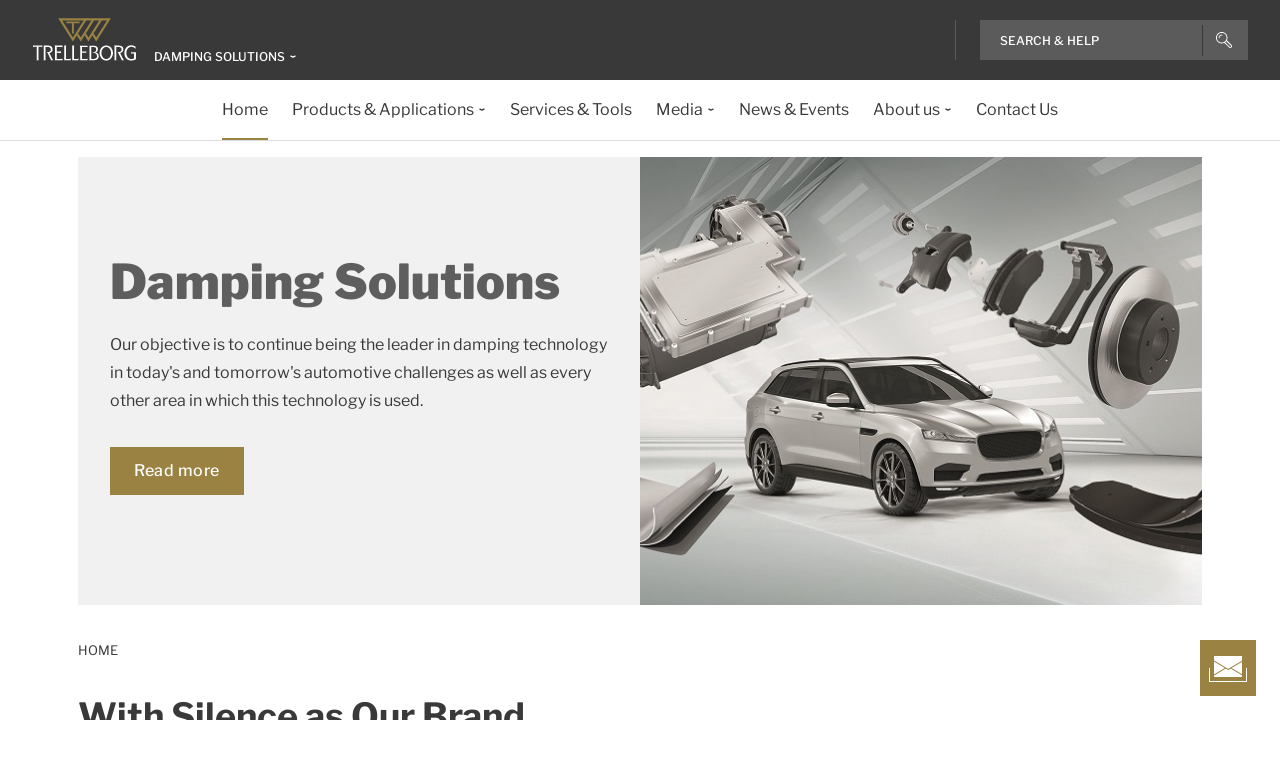

--- FILE ---
content_type: application/x-javascript
request_url: https://www.rubore.com/-/media/base-themes/main-theme/scripts/pre-optimized-min.js?rev=86ac19fc51f1473bb4ac1fcaa7af5633&t=20250326T123728Z
body_size: -45
content:
XA.component.observer=function(n){function u(){typeof Sitecore!="undefined"&&!i&&r.hasClass("on-page-editor")&&(Sitecore.PageModes.ChromeManager.chromesReseted.observe(function(){XA.init()}),i=!0)}var t={},i=!1,r=n("body");return t.init=function(){u()},t}(jQuery);XA.register("observer",XA.component.observer);XA.component.partialDesignHighlight=function(n){var t={},i=!1;return t.init=function(){var u,t,r;if(!Object.prototype.hasOwnProperty.call(window,"Sitecore"))return!1;if(n(".on-page-editor").length>0&&!i){i=!0;u=Sitecore.PageModes.HoverFrame.extend({horizontalSideClassName:function(){return this.base()+" scHilghlightedChrome boldHighlight sxaFrame"},verticalSideClassName:function(){return this.base()+" scHilghlightedChrome boldHighlight sxaFrame"},dispose:function(){this.sides&&$sc.each(this.sides,function(){this.remove()});this.sides=null},show:function(n){this.base(n);this.top.css("left",this.top.position().left-2+"px").css("width",this.top.width()+4+"px");this.bottom.css("left",this.bottom.position().left-2+"px").css("width",this.bottom.width()+4+"px");this.topRightCorner.css("left",this.topRightCorner.position().left+2+"px");this.bottomRightCorner.css("top",this.bottomRightCorner.position().top+3+"px");this.bottomLeftCorner.css("top",this.bottomLeftCorner.position().top+3+"px");this.left.css("height",this.left.height()+7+"px").css("top",this.left.position().top-2+"px");this.right.css("height",this.right.height()+7+"px").css("left",this.right.position().left-1+"px").css("top",this.right.position().top-2+"px");this.bottom.position().top-this.top.position().top<7&&this.bottom.css("top",this.top.position().top+7+"px")}});t=function(n){var r,i,t;if(n)for(r=Sitecore.PageModes.ChromeManager.chromes(),i=0;i<r.length;i++)t=r[i],t.data!==undefined&&t.data.custom!==undefined&&n===t.data.custom.sxaSource&&(t._highlight!==undefined&&t._highlight.hide(),t._highlight=new u,t._highlight.show(t))};r=function(){for(var i=Sitecore.PageModes.ChromeManager.chromes(),t=0;t<i.length;t++)i[t].hideHighlight();n(".sxaFrame").remove()};n(".on-page-editor").on("mouseover","table[data-zgtype=snippets] tr",function(){t(n(this).attr("id"))});n(".on-page-editor").on("mouseout","table[data-zgtype=snippets] tr",r);n(".on-page-editor").on("mouseenter",".sc_DropDownItemLink",function(){var i=n(this).data("sc-sxa-item-id");i.length&&(i=i.substring(i.indexOf("{")+1,i.indexOf("}")),i&&t(`{${i}}`))});n(".on-page-editor").on("mouseleave",".sc_DropDownItemLink",function(){n(this).data("sc-sxa-item-id").length>0&&r()})}},t}(jQuery,_,document);XA.register("partialDesignHighlight",XA.component.partialDesignHighlight)

--- FILE ---
content_type: application/javascript
request_url: https://www.rubore.com/Trelleborg/Datatables/datatables.min.js
body_size: 44628
content:
/*
 * This combined file was created by the DataTables downloader builder:
 *   https://datatables.net/download
 *
 * To rebuild or modify this file with the latest versions of the included
 * software please visit:
 *   https://datatables.net/download/#bs4/dt-1.11.4/fc-4.0.1/fh-3.2.1/r-2.2.9
 *
 * Included libraries:
 *  DataTables 1.11.4, FixedColumns 4.0.1, FixedHeader 3.2.1, Responsive 2.2.9
 */

/*!
   Copyright 2008-2021 SpryMedia Ltd.

 This source file is free software, available under the following license:
   MIT license - http://datatables.net/license

 This source file is distributed in the hope that it will be useful, but
 WITHOUT ANY WARRANTY; without even the implied warranty of MERCHANTABILITY
 or FITNESS FOR A PARTICULAR PURPOSE. See the license files for details.

 For details please refer to: http://www.datatables.net
 DataTables 1.11.4
 ©2008-2021 SpryMedia Ltd - datatables.net/license
*/
var $jscomp=$jscomp||{};$jscomp.scope={};$jscomp.findInternal=function(l,z,A){l instanceof String&&(l=String(l));for(var q=l.length,E=0;E<q;E++){var P=l[E];if(z.call(A,P,E,l))return{i:E,v:P}}return{i:-1,v:void 0}};$jscomp.ASSUME_ES5=!1;$jscomp.ASSUME_NO_NATIVE_MAP=!1;$jscomp.ASSUME_NO_NATIVE_SET=!1;$jscomp.SIMPLE_FROUND_POLYFILL=!1;$jscomp.ISOLATE_POLYFILLS=!1;
$jscomp.defineProperty=$jscomp.ASSUME_ES5||"function"==typeof Object.defineProperties?Object.defineProperty:function(l,z,A){if(l==Array.prototype||l==Object.prototype)return l;l[z]=A.value;return l};$jscomp.getGlobal=function(l){l=["object"==typeof globalThis&&globalThis,l,"object"==typeof window&&window,"object"==typeof self&&self,"object"==typeof global&&global];for(var z=0;z<l.length;++z){var A=l[z];if(A&&A.Math==Math)return A}throw Error("Cannot find global object");};$jscomp.global=$jscomp.getGlobal(this);
$jscomp.IS_SYMBOL_NATIVE="function"===typeof Symbol&&"symbol"===typeof Symbol("x");$jscomp.TRUST_ES6_POLYFILLS=!$jscomp.ISOLATE_POLYFILLS||$jscomp.IS_SYMBOL_NATIVE;$jscomp.polyfills={};$jscomp.propertyToPolyfillSymbol={};$jscomp.POLYFILL_PREFIX="$jscp$";var $jscomp$lookupPolyfilledValue=function(l,z){var A=$jscomp.propertyToPolyfillSymbol[z];if(null==A)return l[z];A=l[A];return void 0!==A?A:l[z]};
$jscomp.polyfill=function(l,z,A,q){z&&($jscomp.ISOLATE_POLYFILLS?$jscomp.polyfillIsolated(l,z,A,q):$jscomp.polyfillUnisolated(l,z,A,q))};$jscomp.polyfillUnisolated=function(l,z,A,q){A=$jscomp.global;l=l.split(".");for(q=0;q<l.length-1;q++){var E=l[q];if(!(E in A))return;A=A[E]}l=l[l.length-1];q=A[l];z=z(q);z!=q&&null!=z&&$jscomp.defineProperty(A,l,{configurable:!0,writable:!0,value:z})};
$jscomp.polyfillIsolated=function(l,z,A,q){var E=l.split(".");l=1===E.length;q=E[0];q=!l&&q in $jscomp.polyfills?$jscomp.polyfills:$jscomp.global;for(var P=0;P<E.length-1;P++){var ma=E[P];if(!(ma in q))return;q=q[ma]}E=E[E.length-1];A=$jscomp.IS_SYMBOL_NATIVE&&"es6"===A?q[E]:null;z=z(A);null!=z&&(l?$jscomp.defineProperty($jscomp.polyfills,E,{configurable:!0,writable:!0,value:z}):z!==A&&($jscomp.propertyToPolyfillSymbol[E]=$jscomp.IS_SYMBOL_NATIVE?$jscomp.global.Symbol(E):$jscomp.POLYFILL_PREFIX+E,
E=$jscomp.propertyToPolyfillSymbol[E],$jscomp.defineProperty(q,E,{configurable:!0,writable:!0,value:z})))};$jscomp.polyfill("Array.prototype.find",function(l){return l?l:function(z,A){return $jscomp.findInternal(this,z,A).v}},"es6","es3");
(function(l){"function"===typeof define&&define.amd?define(["jquery"],function(z){return l(z,window,document)}):"object"===typeof exports?module.exports=function(z,A){z||(z=window);A||(A="undefined"!==typeof window?require("jquery"):require("jquery")(z));return l(A,z,z.document)}:window.DataTable=l(jQuery,window,document)})(function(l,z,A,q){function E(a){var b,c,d={};l.each(a,function(e,h){(b=e.match(/^([^A-Z]+?)([A-Z])/))&&-1!=="a aa ai ao as b fn i m o s ".indexOf(b[1]+" ")&&(c=e.replace(b[0],
b[2].toLowerCase()),d[c]=e,"o"===b[1]&&E(a[e]))});a._hungarianMap=d}function P(a,b,c){a._hungarianMap||E(a);var d;l.each(b,function(e,h){d=a._hungarianMap[e];d===q||!c&&b[d]!==q||("o"===d.charAt(0)?(b[d]||(b[d]={}),l.extend(!0,b[d],b[e]),P(a[d],b[d],c)):b[d]=b[e])})}function ma(a){var b=u.defaults.oLanguage,c=b.sDecimal;c&&Xa(c);if(a){var d=a.sZeroRecords;!a.sEmptyTable&&d&&"No data available in table"===b.sEmptyTable&&X(a,a,"sZeroRecords","sEmptyTable");!a.sLoadingRecords&&d&&"Loading..."===b.sLoadingRecords&&
X(a,a,"sZeroRecords","sLoadingRecords");a.sInfoThousands&&(a.sThousands=a.sInfoThousands);(a=a.sDecimal)&&c!==a&&Xa(a)}}function zb(a){S(a,"ordering","bSort");S(a,"orderMulti","bSortMulti");S(a,"orderClasses","bSortClasses");S(a,"orderCellsTop","bSortCellsTop");S(a,"order","aaSorting");S(a,"orderFixed","aaSortingFixed");S(a,"paging","bPaginate");S(a,"pagingType","sPaginationType");S(a,"pageLength","iDisplayLength");S(a,"searching","bFilter");"boolean"===typeof a.sScrollX&&(a.sScrollX=a.sScrollX?"100%":
"");"boolean"===typeof a.scrollX&&(a.scrollX=a.scrollX?"100%":"");if(a=a.aoSearchCols)for(var b=0,c=a.length;b<c;b++)a[b]&&P(u.models.oSearch,a[b])}function Ab(a){S(a,"orderable","bSortable");S(a,"orderData","aDataSort");S(a,"orderSequence","asSorting");S(a,"orderDataType","sortDataType");var b=a.aDataSort;"number"!==typeof b||Array.isArray(b)||(a.aDataSort=[b])}function Bb(a){if(!u.__browser){var b={};u.__browser=b;var c=l("<div/>").css({position:"fixed",top:0,left:-1*l(z).scrollLeft(),height:1,
width:1,overflow:"hidden"}).append(l("<div/>").css({position:"absolute",top:1,left:1,width:100,overflow:"scroll"}).append(l("<div/>").css({width:"100%",height:10}))).appendTo("body"),d=c.children(),e=d.children();b.barWidth=d[0].offsetWidth-d[0].clientWidth;b.bScrollOversize=100===e[0].offsetWidth&&100!==d[0].clientWidth;b.bScrollbarLeft=1!==Math.round(e.offset().left);b.bBounding=c[0].getBoundingClientRect().width?!0:!1;c.remove()}l.extend(a.oBrowser,u.__browser);a.oScroll.iBarWidth=u.__browser.barWidth}
function Cb(a,b,c,d,e,h){var f=!1;if(c!==q){var g=c;f=!0}for(;d!==e;)a.hasOwnProperty(d)&&(g=f?b(g,a[d],d,a):a[d],f=!0,d+=h);return g}function Ya(a,b){var c=u.defaults.column,d=a.aoColumns.length;c=l.extend({},u.models.oColumn,c,{nTh:b?b:A.createElement("th"),sTitle:c.sTitle?c.sTitle:b?b.innerHTML:"",aDataSort:c.aDataSort?c.aDataSort:[d],mData:c.mData?c.mData:d,idx:d});a.aoColumns.push(c);c=a.aoPreSearchCols;c[d]=l.extend({},u.models.oSearch,c[d]);Ga(a,d,l(b).data())}function Ga(a,b,c){b=a.aoColumns[b];
var d=a.oClasses,e=l(b.nTh);if(!b.sWidthOrig){b.sWidthOrig=e.attr("width")||null;var h=(e.attr("style")||"").match(/width:\s*(\d+[pxem%]+)/);h&&(b.sWidthOrig=h[1])}c!==q&&null!==c&&(Ab(c),P(u.defaults.column,c,!0),c.mDataProp===q||c.mData||(c.mData=c.mDataProp),c.sType&&(b._sManualType=c.sType),c.className&&!c.sClass&&(c.sClass=c.className),c.sClass&&e.addClass(c.sClass),l.extend(b,c),X(b,c,"sWidth","sWidthOrig"),c.iDataSort!==q&&(b.aDataSort=[c.iDataSort]),X(b,c,"aDataSort"));var f=b.mData,g=na(f),
k=b.mRender?na(b.mRender):null;c=function(m){return"string"===typeof m&&-1!==m.indexOf("@")};b._bAttrSrc=l.isPlainObject(f)&&(c(f.sort)||c(f.type)||c(f.filter));b._setter=null;b.fnGetData=function(m,n,p){var t=g(m,n,q,p);return k&&n?k(t,n,m,p):t};b.fnSetData=function(m,n,p){return ha(f)(m,n,p)};"number"!==typeof f&&(a._rowReadObject=!0);a.oFeatures.bSort||(b.bSortable=!1,e.addClass(d.sSortableNone));a=-1!==l.inArray("asc",b.asSorting);c=-1!==l.inArray("desc",b.asSorting);b.bSortable&&(a||c)?a&&!c?
(b.sSortingClass=d.sSortableAsc,b.sSortingClassJUI=d.sSortJUIAscAllowed):!a&&c?(b.sSortingClass=d.sSortableDesc,b.sSortingClassJUI=d.sSortJUIDescAllowed):(b.sSortingClass=d.sSortable,b.sSortingClassJUI=d.sSortJUI):(b.sSortingClass=d.sSortableNone,b.sSortingClassJUI="")}function ta(a){if(!1!==a.oFeatures.bAutoWidth){var b=a.aoColumns;Za(a);for(var c=0,d=b.length;c<d;c++)b[c].nTh.style.width=b[c].sWidth}b=a.oScroll;""===b.sY&&""===b.sX||Ha(a);F(a,null,"column-sizing",[a])}function ua(a,b){a=Ia(a,"bVisible");
return"number"===typeof a[b]?a[b]:null}function va(a,b){a=Ia(a,"bVisible");b=l.inArray(b,a);return-1!==b?b:null}function oa(a){var b=0;l.each(a.aoColumns,function(c,d){d.bVisible&&"none"!==l(d.nTh).css("display")&&b++});return b}function Ia(a,b){var c=[];l.map(a.aoColumns,function(d,e){d[b]&&c.push(e)});return c}function $a(a){var b=a.aoColumns,c=a.aoData,d=u.ext.type.detect,e,h,f;var g=0;for(e=b.length;g<e;g++){var k=b[g];var m=[];if(!k.sType&&k._sManualType)k.sType=k._sManualType;else if(!k.sType){var n=
0;for(h=d.length;n<h;n++){var p=0;for(f=c.length;p<f;p++){m[p]===q&&(m[p]=T(a,p,g,"type"));var t=d[n](m[p],a);if(!t&&n!==d.length-1)break;if("html"===t&&!Z(m[p]))break}if(t){k.sType=t;break}}k.sType||(k.sType="string")}}}function Db(a,b,c,d){var e,h,f,g=a.aoColumns;if(b)for(e=b.length-1;0<=e;e--){var k=b[e];var m=k.targets!==q?k.targets:k.aTargets;Array.isArray(m)||(m=[m]);var n=0;for(h=m.length;n<h;n++)if("number"===typeof m[n]&&0<=m[n]){for(;g.length<=m[n];)Ya(a);d(m[n],k)}else if("number"===typeof m[n]&&
0>m[n])d(g.length+m[n],k);else if("string"===typeof m[n]){var p=0;for(f=g.length;p<f;p++)("_all"==m[n]||l(g[p].nTh).hasClass(m[n]))&&d(p,k)}}if(c)for(e=0,a=c.length;e<a;e++)d(e,c[e])}function ia(a,b,c,d){var e=a.aoData.length,h=l.extend(!0,{},u.models.oRow,{src:c?"dom":"data",idx:e});h._aData=b;a.aoData.push(h);for(var f=a.aoColumns,g=0,k=f.length;g<k;g++)f[g].sType=null;a.aiDisplayMaster.push(e);b=a.rowIdFn(b);b!==q&&(a.aIds[b]=h);!c&&a.oFeatures.bDeferRender||ab(a,e,c,d);return e}function Ja(a,
b){var c;b instanceof l||(b=l(b));return b.map(function(d,e){c=bb(a,e);return ia(a,c.data,e,c.cells)})}function T(a,b,c,d){"search"===d?d="filter":"order"===d&&(d="sort");var e=a.iDraw,h=a.aoColumns[c],f=a.aoData[b]._aData,g=h.sDefaultContent,k=h.fnGetData(f,d,{settings:a,row:b,col:c});if(k===q)return a.iDrawError!=e&&null===g&&(da(a,0,"Requested unknown parameter "+("function"==typeof h.mData?"{function}":"'"+h.mData+"'")+" for row "+b+", column "+c,4),a.iDrawError=e),g;if((k===f||null===k)&&null!==
g&&d!==q)k=g;else if("function"===typeof k)return k.call(f);if(null===k&&"display"===d)return"";"filter"===d&&(a=u.ext.type.search,a[h.sType]&&(k=a[h.sType](k)));return k}function Eb(a,b,c,d){a.aoColumns[c].fnSetData(a.aoData[b]._aData,d,{settings:a,row:b,col:c})}function cb(a){return l.map(a.match(/(\\.|[^\.])+/g)||[""],function(b){return b.replace(/\\\./g,".")})}function db(a){return U(a.aoData,"_aData")}function Ka(a){a.aoData.length=0;a.aiDisplayMaster.length=0;a.aiDisplay.length=0;a.aIds={}}
function La(a,b,c){for(var d=-1,e=0,h=a.length;e<h;e++)a[e]==b?d=e:a[e]>b&&a[e]--; -1!=d&&c===q&&a.splice(d,1)}function wa(a,b,c,d){var e=a.aoData[b],h,f=function(k,m){for(;k.childNodes.length;)k.removeChild(k.firstChild);k.innerHTML=T(a,b,m,"display")};if("dom"!==c&&(c&&"auto"!==c||"dom"!==e.src)){var g=e.anCells;if(g)if(d!==q)f(g[d],d);else for(c=0,h=g.length;c<h;c++)f(g[c],c)}else e._aData=bb(a,e,d,d===q?q:e._aData).data;e._aSortData=null;e._aFilterData=null;f=a.aoColumns;if(d!==q)f[d].sType=null;
else{c=0;for(h=f.length;c<h;c++)f[c].sType=null;eb(a,e)}}function bb(a,b,c,d){var e=[],h=b.firstChild,f,g=0,k,m=a.aoColumns,n=a._rowReadObject;d=d!==q?d:n?{}:[];var p=function(x,w){if("string"===typeof x){var r=x.indexOf("@");-1!==r&&(r=x.substring(r+1),ha(x)(d,w.getAttribute(r)))}},t=function(x){if(c===q||c===g)f=m[g],k=x.innerHTML.trim(),f&&f._bAttrSrc?(ha(f.mData._)(d,k),p(f.mData.sort,x),p(f.mData.type,x),p(f.mData.filter,x)):n?(f._setter||(f._setter=ha(f.mData)),f._setter(d,k)):d[g]=k;g++};if(h)for(;h;){var v=
h.nodeName.toUpperCase();if("TD"==v||"TH"==v)t(h),e.push(h);h=h.nextSibling}else for(e=b.anCells,h=0,v=e.length;h<v;h++)t(e[h]);(b=b.firstChild?b:b.nTr)&&(b=b.getAttribute("id"))&&ha(a.rowId)(d,b);return{data:d,cells:e}}function ab(a,b,c,d){var e=a.aoData[b],h=e._aData,f=[],g,k;if(null===e.nTr){var m=c||A.createElement("tr");e.nTr=m;e.anCells=f;m._DT_RowIndex=b;eb(a,e);var n=0;for(g=a.aoColumns.length;n<g;n++){var p=a.aoColumns[n];e=(k=c?!1:!0)?A.createElement(p.sCellType):d[n];e._DT_CellIndex={row:b,
column:n};f.push(e);if(k||!(!p.mRender&&p.mData===n||l.isPlainObject(p.mData)&&p.mData._===n+".display"))e.innerHTML=T(a,b,n,"display");p.sClass&&(e.className+=" "+p.sClass);p.bVisible&&!c?m.appendChild(e):!p.bVisible&&c&&e.parentNode.removeChild(e);p.fnCreatedCell&&p.fnCreatedCell.call(a.oInstance,e,T(a,b,n),h,b,n)}F(a,"aoRowCreatedCallback",null,[m,h,b,f])}}function eb(a,b){var c=b.nTr,d=b._aData;if(c){if(a=a.rowIdFn(d))c.id=a;d.DT_RowClass&&(a=d.DT_RowClass.split(" "),b.__rowc=b.__rowc?Ma(b.__rowc.concat(a)):
a,l(c).removeClass(b.__rowc.join(" ")).addClass(d.DT_RowClass));d.DT_RowAttr&&l(c).attr(d.DT_RowAttr);d.DT_RowData&&l(c).data(d.DT_RowData)}}function Fb(a){var b,c,d=a.nTHead,e=a.nTFoot,h=0===l("th, td",d).length,f=a.oClasses,g=a.aoColumns;h&&(c=l("<tr/>").appendTo(d));var k=0;for(b=g.length;k<b;k++){var m=g[k];var n=l(m.nTh).addClass(m.sClass);h&&n.appendTo(c);a.oFeatures.bSort&&(n.addClass(m.sSortingClass),!1!==m.bSortable&&(n.attr("tabindex",a.iTabIndex).attr("aria-controls",a.sTableId),fb(a,m.nTh,
k)));m.sTitle!=n[0].innerHTML&&n.html(m.sTitle);gb(a,"header")(a,n,m,f)}h&&xa(a.aoHeader,d);l(d).children("tr").children("th, td").addClass(f.sHeaderTH);l(e).children("tr").children("th, td").addClass(f.sFooterTH);if(null!==e)for(a=a.aoFooter[0],k=0,b=a.length;k<b;k++)m=g[k],m.nTf=a[k].cell,m.sClass&&l(m.nTf).addClass(m.sClass)}function ya(a,b,c){var d,e,h=[],f=[],g=a.aoColumns.length;if(b){c===q&&(c=!1);var k=0;for(d=b.length;k<d;k++){h[k]=b[k].slice();h[k].nTr=b[k].nTr;for(e=g-1;0<=e;e--)a.aoColumns[e].bVisible||
c||h[k].splice(e,1);f.push([])}k=0;for(d=h.length;k<d;k++){if(a=h[k].nTr)for(;e=a.firstChild;)a.removeChild(e);e=0;for(b=h[k].length;e<b;e++){var m=g=1;if(f[k][e]===q){a.appendChild(h[k][e].cell);for(f[k][e]=1;h[k+g]!==q&&h[k][e].cell==h[k+g][e].cell;)f[k+g][e]=1,g++;for(;h[k][e+m]!==q&&h[k][e].cell==h[k][e+m].cell;){for(c=0;c<g;c++)f[k+c][e+m]=1;m++}l(h[k][e].cell).attr("rowspan",g).attr("colspan",m)}}}}}function ja(a,b){var c="ssp"==Q(a),d=a.iInitDisplayStart;d!==q&&-1!==d&&(a._iDisplayStart=c?
d:d>=a.fnRecordsDisplay()?0:d,a.iInitDisplayStart=-1);c=F(a,"aoPreDrawCallback","preDraw",[a]);if(-1!==l.inArray(!1,c))V(a,!1);else{c=[];var e=0;d=a.asStripeClasses;var h=d.length,f=a.oLanguage,g="ssp"==Q(a),k=a.aiDisplay,m=a._iDisplayStart,n=a.fnDisplayEnd();a.bDrawing=!0;if(a.bDeferLoading)a.bDeferLoading=!1,a.iDraw++,V(a,!1);else if(!g)a.iDraw++;else if(!a.bDestroying&&!b){Gb(a);return}if(0!==k.length)for(b=g?a.aoData.length:n,f=g?0:m;f<b;f++){g=k[f];var p=a.aoData[g];null===p.nTr&&ab(a,g);var t=
p.nTr;if(0!==h){var v=d[e%h];p._sRowStripe!=v&&(l(t).removeClass(p._sRowStripe).addClass(v),p._sRowStripe=v)}F(a,"aoRowCallback",null,[t,p._aData,e,f,g]);c.push(t);e++}else e=f.sZeroRecords,1==a.iDraw&&"ajax"==Q(a)?e=f.sLoadingRecords:f.sEmptyTable&&0===a.fnRecordsTotal()&&(e=f.sEmptyTable),c[0]=l("<tr/>",{"class":h?d[0]:""}).append(l("<td />",{valign:"top",colSpan:oa(a),"class":a.oClasses.sRowEmpty}).html(e))[0];F(a,"aoHeaderCallback","header",[l(a.nTHead).children("tr")[0],db(a),m,n,k]);F(a,"aoFooterCallback",
"footer",[l(a.nTFoot).children("tr")[0],db(a),m,n,k]);d=l(a.nTBody);d.children().detach();d.append(l(c));F(a,"aoDrawCallback","draw",[a]);a.bSorted=!1;a.bFiltered=!1;a.bDrawing=!1}}function ka(a,b){var c=a.oFeatures,d=c.bFilter;c.bSort&&Hb(a);d?za(a,a.oPreviousSearch):a.aiDisplay=a.aiDisplayMaster.slice();!0!==b&&(a._iDisplayStart=0);a._drawHold=b;ja(a);a._drawHold=!1}function Ib(a){var b=a.oClasses,c=l(a.nTable);c=l("<div/>").insertBefore(c);var d=a.oFeatures,e=l("<div/>",{id:a.sTableId+"_wrapper",
"class":b.sWrapper+(a.nTFoot?"":" "+b.sNoFooter)});a.nHolding=c[0];a.nTableWrapper=e[0];a.nTableReinsertBefore=a.nTable.nextSibling;for(var h=a.sDom.split(""),f,g,k,m,n,p,t=0;t<h.length;t++){f=null;g=h[t];if("<"==g){k=l("<div/>")[0];m=h[t+1];if("'"==m||'"'==m){n="";for(p=2;h[t+p]!=m;)n+=h[t+p],p++;"H"==n?n=b.sJUIHeader:"F"==n&&(n=b.sJUIFooter);-1!=n.indexOf(".")?(m=n.split("."),k.id=m[0].substr(1,m[0].length-1),k.className=m[1]):"#"==n.charAt(0)?k.id=n.substr(1,n.length-1):k.className=n;t+=p}e.append(k);
e=l(k)}else if(">"==g)e=e.parent();else if("l"==g&&d.bPaginate&&d.bLengthChange)f=Jb(a);else if("f"==g&&d.bFilter)f=Kb(a);else if("r"==g&&d.bProcessing)f=Lb(a);else if("t"==g)f=Mb(a);else if("i"==g&&d.bInfo)f=Nb(a);else if("p"==g&&d.bPaginate)f=Ob(a);else if(0!==u.ext.feature.length)for(k=u.ext.feature,p=0,m=k.length;p<m;p++)if(g==k[p].cFeature){f=k[p].fnInit(a);break}f&&(k=a.aanFeatures,k[g]||(k[g]=[]),k[g].push(f),e.append(f))}c.replaceWith(e);a.nHolding=null}function xa(a,b){b=l(b).children("tr");
var c,d,e;a.splice(0,a.length);var h=0;for(e=b.length;h<e;h++)a.push([]);h=0;for(e=b.length;h<e;h++){var f=b[h];for(c=f.firstChild;c;){if("TD"==c.nodeName.toUpperCase()||"TH"==c.nodeName.toUpperCase()){var g=1*c.getAttribute("colspan");var k=1*c.getAttribute("rowspan");g=g&&0!==g&&1!==g?g:1;k=k&&0!==k&&1!==k?k:1;var m=0;for(d=a[h];d[m];)m++;var n=m;var p=1===g?!0:!1;for(d=0;d<g;d++)for(m=0;m<k;m++)a[h+m][n+d]={cell:c,unique:p},a[h+m].nTr=f}c=c.nextSibling}}}function Na(a,b,c){var d=[];c||(c=a.aoHeader,
b&&(c=[],xa(c,b)));b=0;for(var e=c.length;b<e;b++)for(var h=0,f=c[b].length;h<f;h++)!c[b][h].unique||d[h]&&a.bSortCellsTop||(d[h]=c[b][h].cell);return d}function Oa(a,b,c){F(a,"aoServerParams","serverParams",[b]);if(b&&Array.isArray(b)){var d={},e=/(.*?)\[\]$/;l.each(b,function(n,p){(n=p.name.match(e))?(n=n[0],d[n]||(d[n]=[]),d[n].push(p.value)):d[p.name]=p.value});b=d}var h=a.ajax,f=a.oInstance,g=function(n){var p=a.jqXHR?a.jqXHR.status:null;if(null===n||"number"===typeof p&&204==p)n={},Aa(a,n,[]);
(p=n.error||n.sError)&&da(a,0,p);a.json=n;F(a,null,"xhr",[a,n,a.jqXHR]);c(n)};if(l.isPlainObject(h)&&h.data){var k=h.data;var m="function"===typeof k?k(b,a):k;b="function"===typeof k&&m?m:l.extend(!0,b,m);delete h.data}m={data:b,success:g,dataType:"json",cache:!1,type:a.sServerMethod,error:function(n,p,t){t=F(a,null,"xhr",[a,null,a.jqXHR]);-1===l.inArray(!0,t)&&("parsererror"==p?da(a,0,"Invalid JSON response",1):4===n.readyState&&da(a,0,"Ajax error",7));V(a,!1)}};a.oAjaxData=b;F(a,null,"preXhr",[a,
b]);a.fnServerData?a.fnServerData.call(f,a.sAjaxSource,l.map(b,function(n,p){return{name:p,value:n}}),g,a):a.sAjaxSource||"string"===typeof h?a.jqXHR=l.ajax(l.extend(m,{url:h||a.sAjaxSource})):"function"===typeof h?a.jqXHR=h.call(f,b,g,a):(a.jqXHR=l.ajax(l.extend(m,h)),h.data=k)}function Gb(a){a.iDraw++;V(a,!0);Oa(a,Pb(a),function(b){Qb(a,b)})}function Pb(a){var b=a.aoColumns,c=b.length,d=a.oFeatures,e=a.oPreviousSearch,h=a.aoPreSearchCols,f=[],g=pa(a);var k=a._iDisplayStart;var m=!1!==d.bPaginate?
a._iDisplayLength:-1;var n=function(x,w){f.push({name:x,value:w})};n("sEcho",a.iDraw);n("iColumns",c);n("sColumns",U(b,"sName").join(","));n("iDisplayStart",k);n("iDisplayLength",m);var p={draw:a.iDraw,columns:[],order:[],start:k,length:m,search:{value:e.sSearch,regex:e.bRegex}};for(k=0;k<c;k++){var t=b[k];var v=h[k];m="function"==typeof t.mData?"function":t.mData;p.columns.push({data:m,name:t.sName,searchable:t.bSearchable,orderable:t.bSortable,search:{value:v.sSearch,regex:v.bRegex}});n("mDataProp_"+
k,m);d.bFilter&&(n("sSearch_"+k,v.sSearch),n("bRegex_"+k,v.bRegex),n("bSearchable_"+k,t.bSearchable));d.bSort&&n("bSortable_"+k,t.bSortable)}d.bFilter&&(n("sSearch",e.sSearch),n("bRegex",e.bRegex));d.bSort&&(l.each(g,function(x,w){p.order.push({column:w.col,dir:w.dir});n("iSortCol_"+x,w.col);n("sSortDir_"+x,w.dir)}),n("iSortingCols",g.length));b=u.ext.legacy.ajax;return null===b?a.sAjaxSource?f:p:b?f:p}function Qb(a,b){var c=function(f,g){return b[f]!==q?b[f]:b[g]},d=Aa(a,b),e=c("sEcho","draw"),h=
c("iTotalRecords","recordsTotal");c=c("iTotalDisplayRecords","recordsFiltered");if(e!==q){if(1*e<a.iDraw)return;a.iDraw=1*e}d||(d=[]);Ka(a);a._iRecordsTotal=parseInt(h,10);a._iRecordsDisplay=parseInt(c,10);e=0;for(h=d.length;e<h;e++)ia(a,d[e]);a.aiDisplay=a.aiDisplayMaster.slice();ja(a,!0);a._bInitComplete||Pa(a,b);V(a,!1)}function Aa(a,b,c){a=l.isPlainObject(a.ajax)&&a.ajax.dataSrc!==q?a.ajax.dataSrc:a.sAjaxDataProp;if(!c)return"data"===a?b.aaData||b[a]:""!==a?na(a)(b):b;ha(a)(b,c)}function Kb(a){var b=
a.oClasses,c=a.sTableId,d=a.oLanguage,e=a.oPreviousSearch,h=a.aanFeatures,f='<input type="search" class="'+b.sFilterInput+'"/>',g=d.sSearch;g=g.match(/_INPUT_/)?g.replace("_INPUT_",f):g+f;b=l("<div/>",{id:h.f?null:c+"_filter","class":b.sFilter}).append(l("<label/>").append(g));var k=function(n){var p=this.value?this.value:"";e.return&&"Enter"!==n.key||p==e.sSearch||(za(a,{sSearch:p,bRegex:e.bRegex,bSmart:e.bSmart,bCaseInsensitive:e.bCaseInsensitive,"return":e.return}),a._iDisplayStart=0,ja(a))};h=
null!==a.searchDelay?a.searchDelay:"ssp"===Q(a)?400:0;var m=l("input",b).val(e.sSearch).attr("placeholder",d.sSearchPlaceholder).on("keyup.DT search.DT input.DT paste.DT cut.DT",h?hb(k,h):k).on("mouseup",function(n){setTimeout(function(){k.call(m[0],n)},10)}).on("keypress.DT",function(n){if(13==n.keyCode)return!1}).attr("aria-controls",c);l(a.nTable).on("search.dt.DT",function(n,p){if(a===p)try{m[0]!==A.activeElement&&m.val(e.sSearch)}catch(t){}});return b[0]}function za(a,b,c){var d=a.oPreviousSearch,
e=a.aoPreSearchCols,h=function(g){d.sSearch=g.sSearch;d.bRegex=g.bRegex;d.bSmart=g.bSmart;d.bCaseInsensitive=g.bCaseInsensitive;d.return=g.return},f=function(g){return g.bEscapeRegex!==q?!g.bEscapeRegex:g.bRegex};$a(a);if("ssp"!=Q(a)){Rb(a,b.sSearch,c,f(b),b.bSmart,b.bCaseInsensitive,b.return);h(b);for(b=0;b<e.length;b++)Sb(a,e[b].sSearch,b,f(e[b]),e[b].bSmart,e[b].bCaseInsensitive);Tb(a)}else h(b);a.bFiltered=!0;F(a,null,"search",[a])}function Tb(a){for(var b=u.ext.search,c=a.aiDisplay,d,e,h=0,f=
b.length;h<f;h++){for(var g=[],k=0,m=c.length;k<m;k++)e=c[k],d=a.aoData[e],b[h](a,d._aFilterData,e,d._aData,k)&&g.push(e);c.length=0;l.merge(c,g)}}function Sb(a,b,c,d,e,h){if(""!==b){var f=[],g=a.aiDisplay;d=ib(b,d,e,h);for(e=0;e<g.length;e++)b=a.aoData[g[e]]._aFilterData[c],d.test(b)&&f.push(g[e]);a.aiDisplay=f}}function Rb(a,b,c,d,e,h){e=ib(b,d,e,h);var f=a.oPreviousSearch.sSearch,g=a.aiDisplayMaster;h=[];0!==u.ext.search.length&&(c=!0);var k=Ub(a);if(0>=b.length)a.aiDisplay=g.slice();else{if(k||
c||d||f.length>b.length||0!==b.indexOf(f)||a.bSorted)a.aiDisplay=g.slice();b=a.aiDisplay;for(c=0;c<b.length;c++)e.test(a.aoData[b[c]]._sFilterRow)&&h.push(b[c]);a.aiDisplay=h}}function ib(a,b,c,d){a=b?a:jb(a);c&&(a="^(?=.*?"+l.map(a.match(/"[^"]+"|[^ ]+/g)||[""],function(e){if('"'===e.charAt(0)){var h=e.match(/^"(.*)"$/);e=h?h[1]:e}return e.replace('"',"")}).join(")(?=.*?")+").*$");return new RegExp(a,d?"i":"")}function Ub(a){var b=a.aoColumns,c,d;var e=!1;var h=0;for(c=a.aoData.length;h<c;h++){var f=
a.aoData[h];if(!f._aFilterData){var g=[];e=0;for(d=b.length;e<d;e++){var k=b[e];k.bSearchable?(k=T(a,h,e,"filter"),null===k&&(k=""),"string"!==typeof k&&k.toString&&(k=k.toString())):k="";k.indexOf&&-1!==k.indexOf("&")&&(Qa.innerHTML=k,k=sc?Qa.textContent:Qa.innerText);k.replace&&(k=k.replace(/[\r\n\u2028]/g,""));g.push(k)}f._aFilterData=g;f._sFilterRow=g.join("  ");e=!0}}return e}function Vb(a){return{search:a.sSearch,smart:a.bSmart,regex:a.bRegex,caseInsensitive:a.bCaseInsensitive}}function Wb(a){return{sSearch:a.search,
bSmart:a.smart,bRegex:a.regex,bCaseInsensitive:a.caseInsensitive}}function Nb(a){var b=a.sTableId,c=a.aanFeatures.i,d=l("<div/>",{"class":a.oClasses.sInfo,id:c?null:b+"_info"});c||(a.aoDrawCallback.push({fn:Xb,sName:"information"}),d.attr("role","status").attr("aria-live","polite"),l(a.nTable).attr("aria-describedby",b+"_info"));return d[0]}function Xb(a){var b=a.aanFeatures.i;if(0!==b.length){var c=a.oLanguage,d=a._iDisplayStart+1,e=a.fnDisplayEnd(),h=a.fnRecordsTotal(),f=a.fnRecordsDisplay(),g=
f?c.sInfo:c.sInfoEmpty;f!==h&&(g+=" "+c.sInfoFiltered);g+=c.sInfoPostFix;g=Yb(a,g);c=c.fnInfoCallback;null!==c&&(g=c.call(a.oInstance,a,d,e,h,f,g));l(b).html(g)}}function Yb(a,b){var c=a.fnFormatNumber,d=a._iDisplayStart+1,e=a._iDisplayLength,h=a.fnRecordsDisplay(),f=-1===e;return b.replace(/_START_/g,c.call(a,d)).replace(/_END_/g,c.call(a,a.fnDisplayEnd())).replace(/_MAX_/g,c.call(a,a.fnRecordsTotal())).replace(/_TOTAL_/g,c.call(a,h)).replace(/_PAGE_/g,c.call(a,f?1:Math.ceil(d/e))).replace(/_PAGES_/g,
c.call(a,f?1:Math.ceil(h/e)))}function Ba(a){var b=a.iInitDisplayStart,c=a.aoColumns;var d=a.oFeatures;var e=a.bDeferLoading;if(a.bInitialised){Ib(a);Fb(a);ya(a,a.aoHeader);ya(a,a.aoFooter);V(a,!0);d.bAutoWidth&&Za(a);var h=0;for(d=c.length;h<d;h++){var f=c[h];f.sWidth&&(f.nTh.style.width=K(f.sWidth))}F(a,null,"preInit",[a]);ka(a);c=Q(a);if("ssp"!=c||e)"ajax"==c?Oa(a,[],function(g){var k=Aa(a,g);for(h=0;h<k.length;h++)ia(a,k[h]);a.iInitDisplayStart=b;ka(a);V(a,!1);Pa(a,g)},a):(V(a,!1),Pa(a))}else setTimeout(function(){Ba(a)},
200)}function Pa(a,b){a._bInitComplete=!0;(b||a.oInit.aaData)&&ta(a);F(a,null,"plugin-init",[a,b]);F(a,"aoInitComplete","init",[a,b])}function kb(a,b){b=parseInt(b,10);a._iDisplayLength=b;lb(a);F(a,null,"length",[a,b])}function Jb(a){var b=a.oClasses,c=a.sTableId,d=a.aLengthMenu,e=Array.isArray(d[0]),h=e?d[0]:d;d=e?d[1]:d;e=l("<select/>",{name:c+"_length","aria-controls":c,"class":b.sLengthSelect});for(var f=0,g=h.length;f<g;f++)e[0][f]=new Option("number"===typeof d[f]?a.fnFormatNumber(d[f]):d[f],
h[f]);var k=l("<div><label/></div>").addClass(b.sLength);a.aanFeatures.l||(k[0].id=c+"_length");k.children().append(a.oLanguage.sLengthMenu.replace("_MENU_",e[0].outerHTML));l("select",k).val(a._iDisplayLength).on("change.DT",function(m){kb(a,l(this).val());ja(a)});l(a.nTable).on("length.dt.DT",function(m,n,p){a===n&&l("select",k).val(p)});return k[0]}function Ob(a){var b=a.sPaginationType,c=u.ext.pager[b],d="function"===typeof c,e=function(f){ja(f)};b=l("<div/>").addClass(a.oClasses.sPaging+b)[0];
var h=a.aanFeatures;d||c.fnInit(a,b,e);h.p||(b.id=a.sTableId+"_paginate",a.aoDrawCallback.push({fn:function(f){if(d){var g=f._iDisplayStart,k=f._iDisplayLength,m=f.fnRecordsDisplay(),n=-1===k;g=n?0:Math.ceil(g/k);k=n?1:Math.ceil(m/k);m=c(g,k);var p;n=0;for(p=h.p.length;n<p;n++)gb(f,"pageButton")(f,h.p[n],n,m,g,k)}else c.fnUpdate(f,e)},sName:"pagination"}));return b}function Ra(a,b,c){var d=a._iDisplayStart,e=a._iDisplayLength,h=a.fnRecordsDisplay();0===h||-1===e?d=0:"number"===typeof b?(d=b*e,d>h&&
(d=0)):"first"==b?d=0:"previous"==b?(d=0<=e?d-e:0,0>d&&(d=0)):"next"==b?d+e<h&&(d+=e):"last"==b?d=Math.floor((h-1)/e)*e:da(a,0,"Unknown paging action: "+b,5);b=a._iDisplayStart!==d;a._iDisplayStart=d;b&&(F(a,null,"page",[a]),c&&ja(a));return b}function Lb(a){return l("<div/>",{id:a.aanFeatures.r?null:a.sTableId+"_processing","class":a.oClasses.sProcessing}).html(a.oLanguage.sProcessing).insertBefore(a.nTable)[0]}function V(a,b){a.oFeatures.bProcessing&&l(a.aanFeatures.r).css("display",b?"block":"none");
F(a,null,"processing",[a,b])}function Mb(a){var b=l(a.nTable),c=a.oScroll;if(""===c.sX&&""===c.sY)return a.nTable;var d=c.sX,e=c.sY,h=a.oClasses,f=b.children("caption"),g=f.length?f[0]._captionSide:null,k=l(b[0].cloneNode(!1)),m=l(b[0].cloneNode(!1)),n=b.children("tfoot");n.length||(n=null);k=l("<div/>",{"class":h.sScrollWrapper}).append(l("<div/>",{"class":h.sScrollHead}).css({overflow:"hidden",position:"relative",border:0,width:d?d?K(d):null:"100%"}).append(l("<div/>",{"class":h.sScrollHeadInner}).css({"box-sizing":"content-box",
width:c.sXInner||"100%"}).append(k.removeAttr("id").css("margin-left",0).append("top"===g?f:null).append(b.children("thead"))))).append(l("<div/>",{"class":h.sScrollBody}).css({position:"relative",overflow:"auto",width:d?K(d):null}).append(b));n&&k.append(l("<div/>",{"class":h.sScrollFoot}).css({overflow:"hidden",border:0,width:d?d?K(d):null:"100%"}).append(l("<div/>",{"class":h.sScrollFootInner}).append(m.removeAttr("id").css("margin-left",0).append("bottom"===g?f:null).append(b.children("tfoot")))));
b=k.children();var p=b[0];h=b[1];var t=n?b[2]:null;if(d)l(h).on("scroll.DT",function(v){v=this.scrollLeft;p.scrollLeft=v;n&&(t.scrollLeft=v)});l(h).css("max-height",e);c.bCollapse||l(h).css("height",e);a.nScrollHead=p;a.nScrollBody=h;a.nScrollFoot=t;a.aoDrawCallback.push({fn:Ha,sName:"scrolling"});return k[0]}function Ha(a){var b=a.oScroll,c=b.sX,d=b.sXInner,e=b.sY;b=b.iBarWidth;var h=l(a.nScrollHead),f=h[0].style,g=h.children("div"),k=g[0].style,m=g.children("table");g=a.nScrollBody;var n=l(g),p=
g.style,t=l(a.nScrollFoot).children("div"),v=t.children("table"),x=l(a.nTHead),w=l(a.nTable),r=w[0],C=r.style,G=a.nTFoot?l(a.nTFoot):null,aa=a.oBrowser,L=aa.bScrollOversize;U(a.aoColumns,"nTh");var O=[],I=[],H=[],ea=[],Y,Ca=function(D){D=D.style;D.paddingTop="0";D.paddingBottom="0";D.borderTopWidth="0";D.borderBottomWidth="0";D.height=0};var fa=g.scrollHeight>g.clientHeight;if(a.scrollBarVis!==fa&&a.scrollBarVis!==q)a.scrollBarVis=fa,ta(a);else{a.scrollBarVis=fa;w.children("thead, tfoot").remove();
if(G){var ba=G.clone().prependTo(w);var la=G.find("tr");ba=ba.find("tr")}var mb=x.clone().prependTo(w);x=x.find("tr");fa=mb.find("tr");mb.find("th, td").removeAttr("tabindex");c||(p.width="100%",h[0].style.width="100%");l.each(Na(a,mb),function(D,W){Y=ua(a,D);W.style.width=a.aoColumns[Y].sWidth});G&&ca(function(D){D.style.width=""},ba);h=w.outerWidth();""===c?(C.width="100%",L&&(w.find("tbody").height()>g.offsetHeight||"scroll"==n.css("overflow-y"))&&(C.width=K(w.outerWidth()-b)),h=w.outerWidth()):
""!==d&&(C.width=K(d),h=w.outerWidth());ca(Ca,fa);ca(function(D){var W=z.getComputedStyle?z.getComputedStyle(D).width:K(l(D).width());H.push(D.innerHTML);O.push(W)},fa);ca(function(D,W){D.style.width=O[W]},x);l(fa).height(0);G&&(ca(Ca,ba),ca(function(D){ea.push(D.innerHTML);I.push(K(l(D).css("width")))},ba),ca(function(D,W){D.style.width=I[W]},la),l(ba).height(0));ca(function(D,W){D.innerHTML='<div class="dataTables_sizing">'+H[W]+"</div>";D.childNodes[0].style.height="0";D.childNodes[0].style.overflow=
"hidden";D.style.width=O[W]},fa);G&&ca(function(D,W){D.innerHTML='<div class="dataTables_sizing">'+ea[W]+"</div>";D.childNodes[0].style.height="0";D.childNodes[0].style.overflow="hidden";D.style.width=I[W]},ba);Math.round(w.outerWidth())<Math.round(h)?(la=g.scrollHeight>g.offsetHeight||"scroll"==n.css("overflow-y")?h+b:h,L&&(g.scrollHeight>g.offsetHeight||"scroll"==n.css("overflow-y"))&&(C.width=K(la-b)),""!==c&&""===d||da(a,1,"Possible column misalignment",6)):la="100%";p.width=K(la);f.width=K(la);
G&&(a.nScrollFoot.style.width=K(la));!e&&L&&(p.height=K(r.offsetHeight+b));c=w.outerWidth();m[0].style.width=K(c);k.width=K(c);d=w.height()>g.clientHeight||"scroll"==n.css("overflow-y");e="padding"+(aa.bScrollbarLeft?"Left":"Right");k[e]=d?b+"px":"0px";G&&(v[0].style.width=K(c),t[0].style.width=K(c),t[0].style[e]=d?b+"px":"0px");w.children("colgroup").insertBefore(w.children("thead"));n.trigger("scroll");!a.bSorted&&!a.bFiltered||a._drawHold||(g.scrollTop=0)}}function ca(a,b,c){for(var d=0,e=0,h=
b.length,f,g;e<h;){f=b[e].firstChild;for(g=c?c[e].firstChild:null;f;)1===f.nodeType&&(c?a(f,g,d):a(f,d),d++),f=f.nextSibling,g=c?g.nextSibling:null;e++}}function Za(a){var b=a.nTable,c=a.aoColumns,d=a.oScroll,e=d.sY,h=d.sX,f=d.sXInner,g=c.length,k=Ia(a,"bVisible"),m=l("th",a.nTHead),n=b.getAttribute("width"),p=b.parentNode,t=!1,v,x=a.oBrowser;d=x.bScrollOversize;(v=b.style.width)&&-1!==v.indexOf("%")&&(n=v);for(v=0;v<k.length;v++){var w=c[k[v]];null!==w.sWidth&&(w.sWidth=Zb(w.sWidthOrig,p),t=!0)}if(d||
!t&&!h&&!e&&g==oa(a)&&g==m.length)for(v=0;v<g;v++)k=ua(a,v),null!==k&&(c[k].sWidth=K(m.eq(v).width()));else{g=l(b).clone().css("visibility","hidden").removeAttr("id");g.find("tbody tr").remove();var r=l("<tr/>").appendTo(g.find("tbody"));g.find("thead, tfoot").remove();g.append(l(a.nTHead).clone()).append(l(a.nTFoot).clone());g.find("tfoot th, tfoot td").css("width","");m=Na(a,g.find("thead")[0]);for(v=0;v<k.length;v++)w=c[k[v]],m[v].style.width=null!==w.sWidthOrig&&""!==w.sWidthOrig?K(w.sWidthOrig):
"",w.sWidthOrig&&h&&l(m[v]).append(l("<div/>").css({width:w.sWidthOrig,margin:0,padding:0,border:0,height:1}));if(a.aoData.length)for(v=0;v<k.length;v++)t=k[v],w=c[t],l($b(a,t)).clone(!1).append(w.sContentPadding).appendTo(r);l("[name]",g).removeAttr("name");w=l("<div/>").css(h||e?{position:"absolute",top:0,left:0,height:1,right:0,overflow:"hidden"}:{}).append(g).appendTo(p);h&&f?g.width(f):h?(g.css("width","auto"),g.removeAttr("width"),g.width()<p.clientWidth&&n&&g.width(p.clientWidth)):e?g.width(p.clientWidth):
n&&g.width(n);for(v=e=0;v<k.length;v++)p=l(m[v]),f=p.outerWidth()-p.width(),p=x.bBounding?Math.ceil(m[v].getBoundingClientRect().width):p.outerWidth(),e+=p,c[k[v]].sWidth=K(p-f);b.style.width=K(e);w.remove()}n&&(b.style.width=K(n));!n&&!h||a._reszEvt||(b=function(){l(z).on("resize.DT-"+a.sInstance,hb(function(){ta(a)}))},d?setTimeout(b,1E3):b(),a._reszEvt=!0)}function Zb(a,b){if(!a)return 0;a=l("<div/>").css("width",K(a)).appendTo(b||A.body);b=a[0].offsetWidth;a.remove();return b}function $b(a,b){var c=
ac(a,b);if(0>c)return null;var d=a.aoData[c];return d.nTr?d.anCells[b]:l("<td/>").html(T(a,c,b,"display"))[0]}function ac(a,b){for(var c,d=-1,e=-1,h=0,f=a.aoData.length;h<f;h++)c=T(a,h,b,"display")+"",c=c.replace(tc,""),c=c.replace(/&nbsp;/g," "),c.length>d&&(d=c.length,e=h);return e}function K(a){return null===a?"0px":"number"==typeof a?0>a?"0px":a+"px":a.match(/\d$/)?a+"px":a}function pa(a){var b=[],c=a.aoColumns;var d=a.aaSortingFixed;var e=l.isPlainObject(d);var h=[];var f=function(n){n.length&&
!Array.isArray(n[0])?h.push(n):l.merge(h,n)};Array.isArray(d)&&f(d);e&&d.pre&&f(d.pre);f(a.aaSorting);e&&d.post&&f(d.post);for(a=0;a<h.length;a++){var g=h[a][0];f=c[g].aDataSort;d=0;for(e=f.length;d<e;d++){var k=f[d];var m=c[k].sType||"string";h[a]._idx===q&&(h[a]._idx=l.inArray(h[a][1],c[k].asSorting));b.push({src:g,col:k,dir:h[a][1],index:h[a]._idx,type:m,formatter:u.ext.type.order[m+"-pre"]})}}return b}function Hb(a){var b,c=[],d=u.ext.type.order,e=a.aoData,h=0,f=a.aiDisplayMaster;$a(a);var g=
pa(a);var k=0;for(b=g.length;k<b;k++){var m=g[k];m.formatter&&h++;bc(a,m.col)}if("ssp"!=Q(a)&&0!==g.length){k=0;for(b=f.length;k<b;k++)c[f[k]]=k;h===g.length?f.sort(function(n,p){var t,v=g.length,x=e[n]._aSortData,w=e[p]._aSortData;for(t=0;t<v;t++){var r=g[t];var C=x[r.col];var G=w[r.col];C=C<G?-1:C>G?1:0;if(0!==C)return"asc"===r.dir?C:-C}C=c[n];G=c[p];return C<G?-1:C>G?1:0}):f.sort(function(n,p){var t,v=g.length,x=e[n]._aSortData,w=e[p]._aSortData;for(t=0;t<v;t++){var r=g[t];var C=x[r.col];var G=
w[r.col];r=d[r.type+"-"+r.dir]||d["string-"+r.dir];C=r(C,G);if(0!==C)return C}C=c[n];G=c[p];return C<G?-1:C>G?1:0})}a.bSorted=!0}function cc(a){var b=a.aoColumns,c=pa(a);a=a.oLanguage.oAria;for(var d=0,e=b.length;d<e;d++){var h=b[d];var f=h.asSorting;var g=h.ariaTitle||h.sTitle.replace(/<.*?>/g,"");var k=h.nTh;k.removeAttribute("aria-sort");h.bSortable&&(0<c.length&&c[0].col==d?(k.setAttribute("aria-sort","asc"==c[0].dir?"ascending":"descending"),h=f[c[0].index+1]||f[0]):h=f[0],g+="asc"===h?a.sSortAscending:
a.sSortDescending);k.setAttribute("aria-label",g)}}function nb(a,b,c,d){var e=a.aaSorting,h=a.aoColumns[b].asSorting,f=function(g,k){var m=g._idx;m===q&&(m=l.inArray(g[1],h));return m+1<h.length?m+1:k?null:0};"number"===typeof e[0]&&(e=a.aaSorting=[e]);c&&a.oFeatures.bSortMulti?(c=l.inArray(b,U(e,"0")),-1!==c?(b=f(e[c],!0),null===b&&1===e.length&&(b=0),null===b?e.splice(c,1):(e[c][1]=h[b],e[c]._idx=b)):(e.push([b,h[0],0]),e[e.length-1]._idx=0)):e.length&&e[0][0]==b?(b=f(e[0]),e.length=1,e[0][1]=h[b],
e[0]._idx=b):(e.length=0,e.push([b,h[0]]),e[0]._idx=0);ka(a);"function"==typeof d&&d(a)}function fb(a,b,c,d){var e=a.aoColumns[c];ob(b,{},function(h){!1!==e.bSortable&&(a.oFeatures.bProcessing?(V(a,!0),setTimeout(function(){nb(a,c,h.shiftKey,d);"ssp"!==Q(a)&&V(a,!1)},0)):nb(a,c,h.shiftKey,d))})}function Sa(a){var b=a.aLastSort,c=a.oClasses.sSortColumn,d=pa(a),e=a.oFeatures,h;if(e.bSort&&e.bSortClasses){e=0;for(h=b.length;e<h;e++){var f=b[e].src;l(U(a.aoData,"anCells",f)).removeClass(c+(2>e?e+1:3))}e=
0;for(h=d.length;e<h;e++)f=d[e].src,l(U(a.aoData,"anCells",f)).addClass(c+(2>e?e+1:3))}a.aLastSort=d}function bc(a,b){var c=a.aoColumns[b],d=u.ext.order[c.sSortDataType],e;d&&(e=d.call(a.oInstance,a,b,va(a,b)));for(var h,f=u.ext.type.order[c.sType+"-pre"],g=0,k=a.aoData.length;g<k;g++)if(c=a.aoData[g],c._aSortData||(c._aSortData=[]),!c._aSortData[b]||d)h=d?e[g]:T(a,g,b,"sort"),c._aSortData[b]=f?f(h):h}function qa(a){if(!a._bLoadingState){var b={time:+new Date,start:a._iDisplayStart,length:a._iDisplayLength,
order:l.extend(!0,[],a.aaSorting),search:Vb(a.oPreviousSearch),columns:l.map(a.aoColumns,function(c,d){return{visible:c.bVisible,search:Vb(a.aoPreSearchCols[d])}})};a.oSavedState=b;F(a,"aoStateSaveParams","stateSaveParams",[a,b]);a.oFeatures.bStateSave&&!a.bDestroying&&a.fnStateSaveCallback.call(a.oInstance,a,b)}}function dc(a,b,c){if(a.oFeatures.bStateSave)return b=a.fnStateLoadCallback.call(a.oInstance,a,function(d){pb(a,d,c)}),b!==q&&pb(a,b,c),!0;c()}function pb(a,b,c){var d,e=a.aoColumns;a._bLoadingState=
!0;var h=a._bInitComplete?new u.Api(a):null;if(b&&b.time){var f=F(a,"aoStateLoadParams","stateLoadParams",[a,b]);if(-1!==l.inArray(!1,f))a._bLoadingState=!1;else if(f=a.iStateDuration,0<f&&b.time<+new Date-1E3*f)a._bLoadingState=!1;else if(b.columns&&e.length!==b.columns.length)a._bLoadingState=!1;else{a.oLoadedState=l.extend(!0,{},b);b.start!==q&&(null===h?(a._iDisplayStart=b.start,a.iInitDisplayStart=b.start):Ra(a,b.start/b.length));b.length!==q&&(a._iDisplayLength=b.length);b.order!==q&&(a.aaSorting=
[],l.each(b.order,function(k,m){a.aaSorting.push(m[0]>=e.length?[0,m[1]]:m)}));b.search!==q&&l.extend(a.oPreviousSearch,Wb(b.search));if(b.columns){f=0;for(d=b.columns.length;f<d;f++){var g=b.columns[f];g.visible!==q&&(h?h.column(f).visible(g.visible,!1):e[f].bVisible=g.visible);g.search!==q&&l.extend(a.aoPreSearchCols[f],Wb(g.search))}h&&h.columns.adjust()}a._bLoadingState=!1;F(a,"aoStateLoaded","stateLoaded",[a,b])}}else a._bLoadingState=!1;c()}function Ta(a){var b=u.settings;a=l.inArray(a,U(b,
"nTable"));return-1!==a?b[a]:null}function da(a,b,c,d){c="DataTables warning: "+(a?"table id="+a.sTableId+" - ":"")+c;d&&(c+=". For more information about this error, please see http://datatables.net/tn/"+d);if(b)z.console&&console.log&&console.log(c);else if(b=u.ext,b=b.sErrMode||b.errMode,a&&F(a,null,"error",[a,d,c]),"alert"==b)alert(c);else{if("throw"==b)throw Error(c);"function"==typeof b&&b(a,d,c)}}function X(a,b,c,d){Array.isArray(c)?l.each(c,function(e,h){Array.isArray(h)?X(a,b,h[0],h[1]):
X(a,b,h)}):(d===q&&(d=c),b[c]!==q&&(a[d]=b[c]))}function qb(a,b,c){var d;for(d in b)if(b.hasOwnProperty(d)){var e=b[d];l.isPlainObject(e)?(l.isPlainObject(a[d])||(a[d]={}),l.extend(!0,a[d],e)):c&&"data"!==d&&"aaData"!==d&&Array.isArray(e)?a[d]=e.slice():a[d]=e}return a}function ob(a,b,c){l(a).on("click.DT",b,function(d){l(a).trigger("blur");c(d)}).on("keypress.DT",b,function(d){13===d.which&&(d.preventDefault(),c(d))}).on("selectstart.DT",function(){return!1})}function R(a,b,c,d){c&&a[b].push({fn:c,
sName:d})}function F(a,b,c,d){var e=[];b&&(e=l.map(a[b].slice().reverse(),function(h,f){return h.fn.apply(a.oInstance,d)}));null!==c&&(b=l.Event(c+".dt"),l(a.nTable).trigger(b,d),e.push(b.result));return e}function lb(a){var b=a._iDisplayStart,c=a.fnDisplayEnd(),d=a._iDisplayLength;b>=c&&(b=c-d);b-=b%d;if(-1===d||0>b)b=0;a._iDisplayStart=b}function gb(a,b){a=a.renderer;var c=u.ext.renderer[b];return l.isPlainObject(a)&&a[b]?c[a[b]]||c._:"string"===typeof a?c[a]||c._:c._}function Q(a){return a.oFeatures.bServerSide?
"ssp":a.ajax||a.sAjaxSource?"ajax":"dom"}function Da(a,b){var c=ec.numbers_length,d=Math.floor(c/2);b<=c?a=ra(0,b):a<=d?(a=ra(0,c-2),a.push("ellipsis"),a.push(b-1)):(a>=b-1-d?a=ra(b-(c-2),b):(a=ra(a-d+2,a+d-1),a.push("ellipsis"),a.push(b-1)),a.splice(0,0,"ellipsis"),a.splice(0,0,0));a.DT_el="span";return a}function Xa(a){l.each({num:function(b){return Ua(b,a)},"num-fmt":function(b){return Ua(b,a,rb)},"html-num":function(b){return Ua(b,a,Va)},"html-num-fmt":function(b){return Ua(b,a,Va,rb)}},function(b,
c){M.type.order[b+a+"-pre"]=c;b.match(/^html\-/)&&(M.type.search[b+a]=M.type.search.html)})}function fc(a){return function(){var b=[Ta(this[u.ext.iApiIndex])].concat(Array.prototype.slice.call(arguments));return u.ext.internal[a].apply(this,b)}}var u=function(a,b){if(this instanceof u)return l(a).DataTable(b);b=a;this.$=function(f,g){return this.api(!0).$(f,g)};this._=function(f,g){return this.api(!0).rows(f,g).data()};this.api=function(f){return f?new B(Ta(this[M.iApiIndex])):new B(this)};this.fnAddData=
function(f,g){var k=this.api(!0);f=Array.isArray(f)&&(Array.isArray(f[0])||l.isPlainObject(f[0]))?k.rows.add(f):k.row.add(f);(g===q||g)&&k.draw();return f.flatten().toArray()};this.fnAdjustColumnSizing=function(f){var g=this.api(!0).columns.adjust(),k=g.settings()[0],m=k.oScroll;f===q||f?g.draw(!1):(""!==m.sX||""!==m.sY)&&Ha(k)};this.fnClearTable=function(f){var g=this.api(!0).clear();(f===q||f)&&g.draw()};this.fnClose=function(f){this.api(!0).row(f).child.hide()};this.fnDeleteRow=function(f,g,k){var m=
this.api(!0);f=m.rows(f);var n=f.settings()[0],p=n.aoData[f[0][0]];f.remove();g&&g.call(this,n,p);(k===q||k)&&m.draw();return p};this.fnDestroy=function(f){this.api(!0).destroy(f)};this.fnDraw=function(f){this.api(!0).draw(f)};this.fnFilter=function(f,g,k,m,n,p){n=this.api(!0);null===g||g===q?n.search(f,k,m,p):n.column(g).search(f,k,m,p);n.draw()};this.fnGetData=function(f,g){var k=this.api(!0);if(f!==q){var m=f.nodeName?f.nodeName.toLowerCase():"";return g!==q||"td"==m||"th"==m?k.cell(f,g).data():
k.row(f).data()||null}return k.data().toArray()};this.fnGetNodes=function(f){var g=this.api(!0);return f!==q?g.row(f).node():g.rows().nodes().flatten().toArray()};this.fnGetPosition=function(f){var g=this.api(!0),k=f.nodeName.toUpperCase();return"TR"==k?g.row(f).index():"TD"==k||"TH"==k?(f=g.cell(f).index(),[f.row,f.columnVisible,f.column]):null};this.fnIsOpen=function(f){return this.api(!0).row(f).child.isShown()};this.fnOpen=function(f,g,k){return this.api(!0).row(f).child(g,k).show().child()[0]};
this.fnPageChange=function(f,g){f=this.api(!0).page(f);(g===q||g)&&f.draw(!1)};this.fnSetColumnVis=function(f,g,k){f=this.api(!0).column(f).visible(g);(k===q||k)&&f.columns.adjust().draw()};this.fnSettings=function(){return Ta(this[M.iApiIndex])};this.fnSort=function(f){this.api(!0).order(f).draw()};this.fnSortListener=function(f,g,k){this.api(!0).order.listener(f,g,k)};this.fnUpdate=function(f,g,k,m,n){var p=this.api(!0);k===q||null===k?p.row(g).data(f):p.cell(g,k).data(f);(n===q||n)&&p.columns.adjust();
(m===q||m)&&p.draw();return 0};this.fnVersionCheck=M.fnVersionCheck;var c=this,d=b===q,e=this.length;d&&(b={});this.oApi=this.internal=M.internal;for(var h in u.ext.internal)h&&(this[h]=fc(h));this.each(function(){var f={},g=1<e?qb(f,b,!0):b,k=0,m;f=this.getAttribute("id");var n=!1,p=u.defaults,t=l(this);if("table"!=this.nodeName.toLowerCase())da(null,0,"Non-table node initialisation ("+this.nodeName+")",2);else{zb(p);Ab(p.column);P(p,p,!0);P(p.column,p.column,!0);P(p,l.extend(g,t.data()),!0);var v=
u.settings;k=0;for(m=v.length;k<m;k++){var x=v[k];if(x.nTable==this||x.nTHead&&x.nTHead.parentNode==this||x.nTFoot&&x.nTFoot.parentNode==this){var w=g.bRetrieve!==q?g.bRetrieve:p.bRetrieve;if(d||w)return x.oInstance;if(g.bDestroy!==q?g.bDestroy:p.bDestroy){x.oInstance.fnDestroy();break}else{da(x,0,"Cannot reinitialise DataTable",3);return}}if(x.sTableId==this.id){v.splice(k,1);break}}if(null===f||""===f)this.id=f="DataTables_Table_"+u.ext._unique++;var r=l.extend(!0,{},u.models.oSettings,{sDestroyWidth:t[0].style.width,
sInstance:f,sTableId:f});r.nTable=this;r.oApi=c.internal;r.oInit=g;v.push(r);r.oInstance=1===c.length?c:t.dataTable();zb(g);ma(g.oLanguage);g.aLengthMenu&&!g.iDisplayLength&&(g.iDisplayLength=Array.isArray(g.aLengthMenu[0])?g.aLengthMenu[0][0]:g.aLengthMenu[0]);g=qb(l.extend(!0,{},p),g);X(r.oFeatures,g,"bPaginate bLengthChange bFilter bSort bSortMulti bInfo bProcessing bAutoWidth bSortClasses bServerSide bDeferRender".split(" "));X(r,g,["asStripeClasses","ajax","fnServerData","fnFormatNumber","sServerMethod",
"aaSorting","aaSortingFixed","aLengthMenu","sPaginationType","sAjaxSource","sAjaxDataProp","iStateDuration","sDom","bSortCellsTop","iTabIndex","fnStateLoadCallback","fnStateSaveCallback","renderer","searchDelay","rowId",["iCookieDuration","iStateDuration"],["oSearch","oPreviousSearch"],["aoSearchCols","aoPreSearchCols"],["iDisplayLength","_iDisplayLength"]]);X(r.oScroll,g,[["sScrollX","sX"],["sScrollXInner","sXInner"],["sScrollY","sY"],["bScrollCollapse","bCollapse"]]);X(r.oLanguage,g,"fnInfoCallback");
R(r,"aoDrawCallback",g.fnDrawCallback,"user");R(r,"aoServerParams",g.fnServerParams,"user");R(r,"aoStateSaveParams",g.fnStateSaveParams,"user");R(r,"aoStateLoadParams",g.fnStateLoadParams,"user");R(r,"aoStateLoaded",g.fnStateLoaded,"user");R(r,"aoRowCallback",g.fnRowCallback,"user");R(r,"aoRowCreatedCallback",g.fnCreatedRow,"user");R(r,"aoHeaderCallback",g.fnHeaderCallback,"user");R(r,"aoFooterCallback",g.fnFooterCallback,"user");R(r,"aoInitComplete",g.fnInitComplete,"user");R(r,"aoPreDrawCallback",
g.fnPreDrawCallback,"user");r.rowIdFn=na(g.rowId);Bb(r);var C=r.oClasses;l.extend(C,u.ext.classes,g.oClasses);t.addClass(C.sTable);r.iInitDisplayStart===q&&(r.iInitDisplayStart=g.iDisplayStart,r._iDisplayStart=g.iDisplayStart);null!==g.iDeferLoading&&(r.bDeferLoading=!0,f=Array.isArray(g.iDeferLoading),r._iRecordsDisplay=f?g.iDeferLoading[0]:g.iDeferLoading,r._iRecordsTotal=f?g.iDeferLoading[1]:g.iDeferLoading);var G=r.oLanguage;l.extend(!0,G,g.oLanguage);G.sUrl?(l.ajax({dataType:"json",url:G.sUrl,
success:function(I){P(p.oLanguage,I);ma(I);l.extend(!0,G,I);F(r,null,"i18n",[r]);Ba(r)},error:function(){Ba(r)}}),n=!0):F(r,null,"i18n",[r]);null===g.asStripeClasses&&(r.asStripeClasses=[C.sStripeOdd,C.sStripeEven]);f=r.asStripeClasses;var aa=t.children("tbody").find("tr").eq(0);-1!==l.inArray(!0,l.map(f,function(I,H){return aa.hasClass(I)}))&&(l("tbody tr",this).removeClass(f.join(" ")),r.asDestroyStripes=f.slice());f=[];v=this.getElementsByTagName("thead");0!==v.length&&(xa(r.aoHeader,v[0]),f=Na(r));
if(null===g.aoColumns)for(v=[],k=0,m=f.length;k<m;k++)v.push(null);else v=g.aoColumns;k=0;for(m=v.length;k<m;k++)Ya(r,f?f[k]:null);Db(r,g.aoColumnDefs,v,function(I,H){Ga(r,I,H)});if(aa.length){var L=function(I,H){return null!==I.getAttribute("data-"+H)?H:null};l(aa[0]).children("th, td").each(function(I,H){var ea=r.aoColumns[I];if(ea.mData===I){var Y=L(H,"sort")||L(H,"order");H=L(H,"filter")||L(H,"search");if(null!==Y||null!==H)ea.mData={_:I+".display",sort:null!==Y?I+".@data-"+Y:q,type:null!==Y?
I+".@data-"+Y:q,filter:null!==H?I+".@data-"+H:q},Ga(r,I)}})}var O=r.oFeatures;f=function(){if(g.aaSorting===q){var I=r.aaSorting;k=0;for(m=I.length;k<m;k++)I[k][1]=r.aoColumns[k].asSorting[0]}Sa(r);O.bSort&&R(r,"aoDrawCallback",function(){if(r.bSorted){var Y=pa(r),Ca={};l.each(Y,function(fa,ba){Ca[ba.src]=ba.dir});F(r,null,"order",[r,Y,Ca]);cc(r)}});R(r,"aoDrawCallback",function(){(r.bSorted||"ssp"===Q(r)||O.bDeferRender)&&Sa(r)},"sc");I=t.children("caption").each(function(){this._captionSide=l(this).css("caption-side")});
var H=t.children("thead");0===H.length&&(H=l("<thead/>").appendTo(t));r.nTHead=H[0];var ea=t.children("tbody");0===ea.length&&(ea=l("<tbody/>").insertAfter(H));r.nTBody=ea[0];H=t.children("tfoot");0===H.length&&0<I.length&&(""!==r.oScroll.sX||""!==r.oScroll.sY)&&(H=l("<tfoot/>").appendTo(t));0===H.length||0===H.children().length?t.addClass(C.sNoFooter):0<H.length&&(r.nTFoot=H[0],xa(r.aoFooter,r.nTFoot));if(g.aaData)for(k=0;k<g.aaData.length;k++)ia(r,g.aaData[k]);else(r.bDeferLoading||"dom"==Q(r))&&
Ja(r,l(r.nTBody).children("tr"));r.aiDisplay=r.aiDisplayMaster.slice();r.bInitialised=!0;!1===n&&Ba(r)};R(r,"aoDrawCallback",qa,"state_save");g.bStateSave?(O.bStateSave=!0,dc(r,g,f)):f()}});c=null;return this},M,y,J,sb={},gc=/[\r\n\u2028]/g,Va=/<.*?>/g,uc=/^\d{2,4}[\.\/\-]\d{1,2}[\.\/\-]\d{1,2}([T ]{1}\d{1,2}[:\.]\d{2}([\.:]\d{2})?)?$/,vc=/(\/|\.|\*|\+|\?|\||\(|\)|\[|\]|\{|\}|\\|\$|\^|\-)/g,rb=/['\u00A0,$£€¥%\u2009\u202F\u20BD\u20a9\u20BArfkɃΞ]/gi,Z=function(a){return a&&!0!==a&&"-"!==a?!1:!0},hc=
function(a){var b=parseInt(a,10);return!isNaN(b)&&isFinite(a)?b:null},ic=function(a,b){sb[b]||(sb[b]=new RegExp(jb(b),"g"));return"string"===typeof a&&"."!==b?a.replace(/\./g,"").replace(sb[b],"."):a},tb=function(a,b,c){var d="string"===typeof a;if(Z(a))return!0;b&&d&&(a=ic(a,b));c&&d&&(a=a.replace(rb,""));return!isNaN(parseFloat(a))&&isFinite(a)},jc=function(a,b,c){return Z(a)?!0:Z(a)||"string"===typeof a?tb(a.replace(Va,""),b,c)?!0:null:null},U=function(a,b,c){var d=[],e=0,h=a.length;if(c!==q)for(;e<
h;e++)a[e]&&a[e][b]&&d.push(a[e][b][c]);else for(;e<h;e++)a[e]&&d.push(a[e][b]);return d},Ea=function(a,b,c,d){var e=[],h=0,f=b.length;if(d!==q)for(;h<f;h++)a[b[h]][c]&&e.push(a[b[h]][c][d]);else for(;h<f;h++)e.push(a[b[h]][c]);return e},ra=function(a,b){var c=[];if(b===q){b=0;var d=a}else d=b,b=a;for(a=b;a<d;a++)c.push(a);return c},kc=function(a){for(var b=[],c=0,d=a.length;c<d;c++)a[c]&&b.push(a[c]);return b},Ma=function(a){a:{if(!(2>a.length)){var b=a.slice().sort();for(var c=b[0],d=1,e=b.length;d<
e;d++){if(b[d]===c){b=!1;break a}c=b[d]}}b=!0}if(b)return a.slice();b=[];e=a.length;var h,f=0;d=0;a:for(;d<e;d++){c=a[d];for(h=0;h<f;h++)if(b[h]===c)continue a;b.push(c);f++}return b},lc=function(a,b){if(Array.isArray(b))for(var c=0;c<b.length;c++)lc(a,b[c]);else a.push(b);return a},mc=function(a,b){b===q&&(b=0);return-1!==this.indexOf(a,b)};Array.isArray||(Array.isArray=function(a){return"[object Array]"===Object.prototype.toString.call(a)});Array.prototype.includes||(Array.prototype.includes=mc);
String.prototype.trim||(String.prototype.trim=function(){return this.replace(/^[\s\uFEFF\xA0]+|[\s\uFEFF\xA0]+$/g,"")});String.prototype.includes||(String.prototype.includes=mc);u.util={throttle:function(a,b){var c=b!==q?b:200,d,e;return function(){var h=this,f=+new Date,g=arguments;d&&f<d+c?(clearTimeout(e),e=setTimeout(function(){d=q;a.apply(h,g)},c)):(d=f,a.apply(h,g))}},escapeRegex:function(a){return a.replace(vc,"\\$1")},set:function(a){if(l.isPlainObject(a))return u.util.set(a._);if(null===
a)return function(){};if("function"===typeof a)return function(c,d,e){a(c,"set",d,e)};if("string"!==typeof a||-1===a.indexOf(".")&&-1===a.indexOf("[")&&-1===a.indexOf("("))return function(c,d){c[a]=d};var b=function(c,d,e){e=cb(e);var h=e[e.length-1];for(var f,g,k=0,m=e.length-1;k<m;k++){if("__proto__"===e[k]||"constructor"===e[k])throw Error("Cannot set prototype values");f=e[k].match(Fa);g=e[k].match(sa);if(f){e[k]=e[k].replace(Fa,"");c[e[k]]=[];h=e.slice();h.splice(0,k+1);f=h.join(".");if(Array.isArray(d))for(g=
0,m=d.length;g<m;g++)h={},b(h,d[g],f),c[e[k]].push(h);else c[e[k]]=d;return}g&&(e[k]=e[k].replace(sa,""),c=c[e[k]](d));if(null===c[e[k]]||c[e[k]]===q)c[e[k]]={};c=c[e[k]]}if(h.match(sa))c[h.replace(sa,"")](d);else c[h.replace(Fa,"")]=d};return function(c,d){return b(c,d,a)}},get:function(a){if(l.isPlainObject(a)){var b={};l.each(a,function(d,e){e&&(b[d]=u.util.get(e))});return function(d,e,h,f){var g=b[e]||b._;return g!==q?g(d,e,h,f):d}}if(null===a)return function(d){return d};if("function"===typeof a)return function(d,
e,h,f){return a(d,e,h,f)};if("string"!==typeof a||-1===a.indexOf(".")&&-1===a.indexOf("[")&&-1===a.indexOf("("))return function(d,e){return d[a]};var c=function(d,e,h){if(""!==h){var f=cb(h);for(var g=0,k=f.length;g<k;g++){h=f[g].match(Fa);var m=f[g].match(sa);if(h){f[g]=f[g].replace(Fa,"");""!==f[g]&&(d=d[f[g]]);m=[];f.splice(0,g+1);f=f.join(".");if(Array.isArray(d))for(g=0,k=d.length;g<k;g++)m.push(c(d[g],e,f));d=h[0].substring(1,h[0].length-1);d=""===d?m:m.join(d);break}else if(m){f[g]=f[g].replace(sa,
"");d=d[f[g]]();continue}if(null===d||d[f[g]]===q)return q;d=d[f[g]]}}return d};return function(d,e){return c(d,e,a)}}};var S=function(a,b,c){a[b]!==q&&(a[c]=a[b])},Fa=/\[.*?\]$/,sa=/\(\)$/,na=u.util.get,ha=u.util.set,jb=u.util.escapeRegex,Qa=l("<div>")[0],sc=Qa.textContent!==q,tc=/<.*?>/g,hb=u.util.throttle,nc=[],N=Array.prototype,wc=function(a){var b,c=u.settings,d=l.map(c,function(h,f){return h.nTable});if(a){if(a.nTable&&a.oApi)return[a];if(a.nodeName&&"table"===a.nodeName.toLowerCase()){var e=
l.inArray(a,d);return-1!==e?[c[e]]:null}if(a&&"function"===typeof a.settings)return a.settings().toArray();"string"===typeof a?b=l(a):a instanceof l&&(b=a)}else return[];if(b)return b.map(function(h){e=l.inArray(this,d);return-1!==e?c[e]:null}).toArray()};var B=function(a,b){if(!(this instanceof B))return new B(a,b);var c=[],d=function(f){(f=wc(f))&&c.push.apply(c,f)};if(Array.isArray(a))for(var e=0,h=a.length;e<h;e++)d(a[e]);else d(a);this.context=Ma(c);b&&l.merge(this,b);this.selector={rows:null,
cols:null,opts:null};B.extend(this,this,nc)};u.Api=B;l.extend(B.prototype,{any:function(){return 0!==this.count()},concat:N.concat,context:[],count:function(){return this.flatten().length},each:function(a){for(var b=0,c=this.length;b<c;b++)a.call(this,this[b],b,this);return this},eq:function(a){var b=this.context;return b.length>a?new B(b[a],this[a]):null},filter:function(a){var b=[];if(N.filter)b=N.filter.call(this,a,this);else for(var c=0,d=this.length;c<d;c++)a.call(this,this[c],c,this)&&b.push(this[c]);
return new B(this.context,b)},flatten:function(){var a=[];return new B(this.context,a.concat.apply(a,this.toArray()))},join:N.join,indexOf:N.indexOf||function(a,b){b=b||0;for(var c=this.length;b<c;b++)if(this[b]===a)return b;return-1},iterator:function(a,b,c,d){var e=[],h,f,g=this.context,k,m=this.selector;"string"===typeof a&&(d=c,c=b,b=a,a=!1);var n=0;for(h=g.length;n<h;n++){var p=new B(g[n]);if("table"===b){var t=c.call(p,g[n],n);t!==q&&e.push(t)}else if("columns"===b||"rows"===b)t=c.call(p,g[n],
this[n],n),t!==q&&e.push(t);else if("column"===b||"column-rows"===b||"row"===b||"cell"===b){var v=this[n];"column-rows"===b&&(k=Wa(g[n],m.opts));var x=0;for(f=v.length;x<f;x++)t=v[x],t="cell"===b?c.call(p,g[n],t.row,t.column,n,x):c.call(p,g[n],t,n,x,k),t!==q&&e.push(t)}}return e.length||d?(a=new B(g,a?e.concat.apply([],e):e),b=a.selector,b.rows=m.rows,b.cols=m.cols,b.opts=m.opts,a):this},lastIndexOf:N.lastIndexOf||function(a,b){return this.indexOf.apply(this.toArray.reverse(),arguments)},length:0,
map:function(a){var b=[];if(N.map)b=N.map.call(this,a,this);else for(var c=0,d=this.length;c<d;c++)b.push(a.call(this,this[c],c));return new B(this.context,b)},pluck:function(a){return this.map(function(b){return b[a]})},pop:N.pop,push:N.push,reduce:N.reduce||function(a,b){return Cb(this,a,b,0,this.length,1)},reduceRight:N.reduceRight||function(a,b){return Cb(this,a,b,this.length-1,-1,-1)},reverse:N.reverse,selector:null,shift:N.shift,slice:function(){return new B(this.context,this)},sort:N.sort,
splice:N.splice,toArray:function(){return N.slice.call(this)},to$:function(){return l(this)},toJQuery:function(){return l(this)},unique:function(){return new B(this.context,Ma(this))},unshift:N.unshift});B.extend=function(a,b,c){if(c.length&&b&&(b instanceof B||b.__dt_wrapper)){var d,e=function(g,k,m){return function(){var n=k.apply(g,arguments);B.extend(n,n,m.methodExt);return n}};var h=0;for(d=c.length;h<d;h++){var f=c[h];b[f.name]="function"===f.type?e(a,f.val,f):"object"===f.type?{}:f.val;b[f.name].__dt_wrapper=
!0;B.extend(a,b[f.name],f.propExt)}}};B.register=y=function(a,b){if(Array.isArray(a))for(var c=0,d=a.length;c<d;c++)B.register(a[c],b);else{d=a.split(".");var e=nc,h;a=0;for(c=d.length;a<c;a++){var f=(h=-1!==d[a].indexOf("()"))?d[a].replace("()",""):d[a];a:{var g=0;for(var k=e.length;g<k;g++)if(e[g].name===f){g=e[g];break a}g=null}g||(g={name:f,val:{},methodExt:[],propExt:[],type:"object"},e.push(g));a===c-1?(g.val=b,g.type="function"===typeof b?"function":l.isPlainObject(b)?"object":"other"):e=h?
g.methodExt:g.propExt}}};B.registerPlural=J=function(a,b,c){B.register(a,c);B.register(b,function(){var d=c.apply(this,arguments);return d===this?this:d instanceof B?d.length?Array.isArray(d[0])?new B(d.context,d[0]):d[0]:q:d})};var oc=function(a,b){if(Array.isArray(a))return l.map(a,function(d){return oc(d,b)});if("number"===typeof a)return[b[a]];var c=l.map(b,function(d,e){return d.nTable});return l(c).filter(a).map(function(d){d=l.inArray(this,c);return b[d]}).toArray()};y("tables()",function(a){return a!==
q&&null!==a?new B(oc(a,this.context)):this});y("table()",function(a){a=this.tables(a);var b=a.context;return b.length?new B(b[0]):a});J("tables().nodes()","table().node()",function(){return this.iterator("table",function(a){return a.nTable},1)});J("tables().body()","table().body()",function(){return this.iterator("table",function(a){return a.nTBody},1)});J("tables().header()","table().header()",function(){return this.iterator("table",function(a){return a.nTHead},1)});J("tables().footer()","table().footer()",
function(){return this.iterator("table",function(a){return a.nTFoot},1)});J("tables().containers()","table().container()",function(){return this.iterator("table",function(a){return a.nTableWrapper},1)});y("draw()",function(a){return this.iterator("table",function(b){"page"===a?ja(b):("string"===typeof a&&(a="full-hold"===a?!1:!0),ka(b,!1===a))})});y("page()",function(a){return a===q?this.page.info().page:this.iterator("table",function(b){Ra(b,a)})});y("page.info()",function(a){if(0===this.context.length)return q;
a=this.context[0];var b=a._iDisplayStart,c=a.oFeatures.bPaginate?a._iDisplayLength:-1,d=a.fnRecordsDisplay(),e=-1===c;return{page:e?0:Math.floor(b/c),pages:e?1:Math.ceil(d/c),start:b,end:a.fnDisplayEnd(),length:c,recordsTotal:a.fnRecordsTotal(),recordsDisplay:d,serverSide:"ssp"===Q(a)}});y("page.len()",function(a){return a===q?0!==this.context.length?this.context[0]._iDisplayLength:q:this.iterator("table",function(b){kb(b,a)})});var pc=function(a,b,c){if(c){var d=new B(a);d.one("draw",function(){c(d.ajax.json())})}if("ssp"==
Q(a))ka(a,b);else{V(a,!0);var e=a.jqXHR;e&&4!==e.readyState&&e.abort();Oa(a,[],function(h){Ka(a);h=Aa(a,h);for(var f=0,g=h.length;f<g;f++)ia(a,h[f]);ka(a,b);V(a,!1)})}};y("ajax.json()",function(){var a=this.context;if(0<a.length)return a[0].json});y("ajax.params()",function(){var a=this.context;if(0<a.length)return a[0].oAjaxData});y("ajax.reload()",function(a,b){return this.iterator("table",function(c){pc(c,!1===b,a)})});y("ajax.url()",function(a){var b=this.context;if(a===q){if(0===b.length)return q;
b=b[0];return b.ajax?l.isPlainObject(b.ajax)?b.ajax.url:b.ajax:b.sAjaxSource}return this.iterator("table",function(c){l.isPlainObject(c.ajax)?c.ajax.url=a:c.ajax=a})});y("ajax.url().load()",function(a,b){return this.iterator("table",function(c){pc(c,!1===b,a)})});var ub=function(a,b,c,d,e){var h=[],f,g,k;var m=typeof b;b&&"string"!==m&&"function"!==m&&b.length!==q||(b=[b]);m=0;for(g=b.length;m<g;m++){var n=b[m]&&b[m].split&&!b[m].match(/[\[\(:]/)?b[m].split(","):[b[m]];var p=0;for(k=n.length;p<k;p++)(f=
c("string"===typeof n[p]?n[p].trim():n[p]))&&f.length&&(h=h.concat(f))}a=M.selector[a];if(a.length)for(m=0,g=a.length;m<g;m++)h=a[m](d,e,h);return Ma(h)},vb=function(a){a||(a={});a.filter&&a.search===q&&(a.search=a.filter);return l.extend({search:"none",order:"current",page:"all"},a)},wb=function(a){for(var b=0,c=a.length;b<c;b++)if(0<a[b].length)return a[0]=a[b],a[0].length=1,a.length=1,a.context=[a.context[b]],a;a.length=0;return a},Wa=function(a,b){var c=[],d=a.aiDisplay;var e=a.aiDisplayMaster;
var h=b.search;var f=b.order;b=b.page;if("ssp"==Q(a))return"removed"===h?[]:ra(0,e.length);if("current"==b)for(f=a._iDisplayStart,a=a.fnDisplayEnd();f<a;f++)c.push(d[f]);else if("current"==f||"applied"==f)if("none"==h)c=e.slice();else if("applied"==h)c=d.slice();else{if("removed"==h){var g={};f=0;for(a=d.length;f<a;f++)g[d[f]]=null;c=l.map(e,function(k){return g.hasOwnProperty(k)?null:k})}}else if("index"==f||"original"==f)for(f=0,a=a.aoData.length;f<a;f++)"none"==h?c.push(f):(e=l.inArray(f,d),(-1===
e&&"removed"==h||0<=e&&"applied"==h)&&c.push(f));return c},xc=function(a,b,c){var d;return ub("row",b,function(e){var h=hc(e),f=a.aoData;if(null!==h&&!c)return[h];d||(d=Wa(a,c));if(null!==h&&-1!==l.inArray(h,d))return[h];if(null===e||e===q||""===e)return d;if("function"===typeof e)return l.map(d,function(k){var m=f[k];return e(k,m._aData,m.nTr)?k:null});if(e.nodeName){h=e._DT_RowIndex;var g=e._DT_CellIndex;if(h!==q)return f[h]&&f[h].nTr===e?[h]:[];if(g)return f[g.row]&&f[g.row].nTr===e.parentNode?
[g.row]:[];h=l(e).closest("*[data-dt-row]");return h.length?[h.data("dt-row")]:[]}if("string"===typeof e&&"#"===e.charAt(0)&&(h=a.aIds[e.replace(/^#/,"")],h!==q))return[h.idx];h=kc(Ea(a.aoData,d,"nTr"));return l(h).filter(e).map(function(){return this._DT_RowIndex}).toArray()},a,c)};y("rows()",function(a,b){a===q?a="":l.isPlainObject(a)&&(b=a,a="");b=vb(b);var c=this.iterator("table",function(d){return xc(d,a,b)},1);c.selector.rows=a;c.selector.opts=b;return c});y("rows().nodes()",function(){return this.iterator("row",
function(a,b){return a.aoData[b].nTr||q},1)});y("rows().data()",function(){return this.iterator(!0,"rows",function(a,b){return Ea(a.aoData,b,"_aData")},1)});J("rows().cache()","row().cache()",function(a){return this.iterator("row",function(b,c){b=b.aoData[c];return"search"===a?b._aFilterData:b._aSortData},1)});J("rows().invalidate()","row().invalidate()",function(a){return this.iterator("row",function(b,c){wa(b,c,a)})});J("rows().indexes()","row().index()",function(){return this.iterator("row",function(a,
b){return b},1)});J("rows().ids()","row().id()",function(a){for(var b=[],c=this.context,d=0,e=c.length;d<e;d++)for(var h=0,f=this[d].length;h<f;h++){var g=c[d].rowIdFn(c[d].aoData[this[d][h]]._aData);b.push((!0===a?"#":"")+g)}return new B(c,b)});J("rows().remove()","row().remove()",function(){var a=this;this.iterator("row",function(b,c,d){var e=b.aoData,h=e[c],f,g;e.splice(c,1);var k=0;for(f=e.length;k<f;k++){var m=e[k];var n=m.anCells;null!==m.nTr&&(m.nTr._DT_RowIndex=k);if(null!==n)for(m=0,g=n.length;m<
g;m++)n[m]._DT_CellIndex.row=k}La(b.aiDisplayMaster,c);La(b.aiDisplay,c);La(a[d],c,!1);0<b._iRecordsDisplay&&b._iRecordsDisplay--;lb(b);c=b.rowIdFn(h._aData);c!==q&&delete b.aIds[c]});this.iterator("table",function(b){for(var c=0,d=b.aoData.length;c<d;c++)b.aoData[c].idx=c});return this});y("rows.add()",function(a){var b=this.iterator("table",function(d){var e,h=[];var f=0;for(e=a.length;f<e;f++){var g=a[f];g.nodeName&&"TR"===g.nodeName.toUpperCase()?h.push(Ja(d,g)[0]):h.push(ia(d,g))}return h},1),
c=this.rows(-1);c.pop();l.merge(c,b);return c});y("row()",function(a,b){return wb(this.rows(a,b))});y("row().data()",function(a){var b=this.context;if(a===q)return b.length&&this.length?b[0].aoData[this[0]]._aData:q;var c=b[0].aoData[this[0]];c._aData=a;Array.isArray(a)&&c.nTr&&c.nTr.id&&ha(b[0].rowId)(a,c.nTr.id);wa(b[0],this[0],"data");return this});y("row().node()",function(){var a=this.context;return a.length&&this.length?a[0].aoData[this[0]].nTr||null:null});y("row.add()",function(a){a instanceof
l&&a.length&&(a=a[0]);var b=this.iterator("table",function(c){return a.nodeName&&"TR"===a.nodeName.toUpperCase()?Ja(c,a)[0]:ia(c,a)});return this.row(b[0])});l(A).on("plugin-init.dt",function(a,b){var c=new B(b);c.on("stateSaveParams",function(d,e,h){d=c.rows().iterator("row",function(f,g){return f.aoData[g]._detailsShow?g:q});h.childRows=c.rows(d).ids(!0).toArray()});(a=c.state.loaded())&&a.childRows&&c.rows(a.childRows).every(function(){F(b,null,"requestChild",[this])})});var yc=function(a,b,c,
d){var e=[],h=function(f,g){if(Array.isArray(f)||f instanceof l)for(var k=0,m=f.length;k<m;k++)h(f[k],g);else f.nodeName&&"tr"===f.nodeName.toLowerCase()?e.push(f):(k=l("<tr><td></td></tr>").addClass(g),l("td",k).addClass(g).html(f)[0].colSpan=oa(a),e.push(k[0]))};h(c,d);b._details&&b._details.detach();b._details=l(e);b._detailsShow&&b._details.insertAfter(b.nTr)},xb=function(a,b){var c=a.context;c.length&&(a=c[0].aoData[b!==q?b:a[0]])&&a._details&&(a._details.remove(),a._detailsShow=q,a._details=
q,l(a.nTr).removeClass("dt-hasChild"),qa(c[0]))},qc=function(a,b){var c=a.context;if(c.length&&a.length){var d=c[0].aoData[a[0]];d._details&&((d._detailsShow=b)?(d._details.insertAfter(d.nTr),l(d.nTr).addClass("dt-hasChild")):(d._details.detach(),l(d.nTr).removeClass("dt-hasChild")),F(c[0],null,"childRow",[b,a.row(a[0])]),zc(c[0]),qa(c[0]))}},zc=function(a){var b=new B(a),c=a.aoData;b.off("draw.dt.DT_details column-visibility.dt.DT_details destroy.dt.DT_details");0<U(c,"_details").length&&(b.on("draw.dt.DT_details",
function(d,e){a===e&&b.rows({page:"current"}).eq(0).each(function(h){h=c[h];h._detailsShow&&h._details.insertAfter(h.nTr)})}),b.on("column-visibility.dt.DT_details",function(d,e,h,f){if(a===e)for(e=oa(e),h=0,f=c.length;h<f;h++)d=c[h],d._details&&d._details.children("td[colspan]").attr("colspan",e)}),b.on("destroy.dt.DT_details",function(d,e){if(a===e)for(d=0,e=c.length;d<e;d++)c[d]._details&&xb(b,d)}))};y("row().child()",function(a,b){var c=this.context;if(a===q)return c.length&&this.length?c[0].aoData[this[0]]._details:
q;!0===a?this.child.show():!1===a?xb(this):c.length&&this.length&&yc(c[0],c[0].aoData[this[0]],a,b);return this});y(["row().child.show()","row().child().show()"],function(a){qc(this,!0);return this});y(["row().child.hide()","row().child().hide()"],function(){qc(this,!1);return this});y(["row().child.remove()","row().child().remove()"],function(){xb(this);return this});y("row().child.isShown()",function(){var a=this.context;return a.length&&this.length?a[0].aoData[this[0]]._detailsShow||!1:!1});var Ac=
/^([^:]+):(name|visIdx|visible)$/,rc=function(a,b,c,d,e){c=[];d=0;for(var h=e.length;d<h;d++)c.push(T(a,e[d],b));return c},Bc=function(a,b,c){var d=a.aoColumns,e=U(d,"sName"),h=U(d,"nTh");return ub("column",b,function(f){var g=hc(f);if(""===f)return ra(d.length);if(null!==g)return[0<=g?g:d.length+g];if("function"===typeof f){var k=Wa(a,c);return l.map(d,function(p,t){return f(t,rc(a,t,0,0,k),h[t])?t:null})}var m="string"===typeof f?f.match(Ac):"";if(m)switch(m[2]){case "visIdx":case "visible":g=parseInt(m[1],
10);if(0>g){var n=l.map(d,function(p,t){return p.bVisible?t:null});return[n[n.length+g]]}return[ua(a,g)];case "name":return l.map(e,function(p,t){return p===m[1]?t:null});default:return[]}if(f.nodeName&&f._DT_CellIndex)return[f._DT_CellIndex.column];g=l(h).filter(f).map(function(){return l.inArray(this,h)}).toArray();if(g.length||!f.nodeName)return g;g=l(f).closest("*[data-dt-column]");return g.length?[g.data("dt-column")]:[]},a,c)};y("columns()",function(a,b){a===q?a="":l.isPlainObject(a)&&(b=a,
a="");b=vb(b);var c=this.iterator("table",function(d){return Bc(d,a,b)},1);c.selector.cols=a;c.selector.opts=b;return c});J("columns().header()","column().header()",function(a,b){return this.iterator("column",function(c,d){return c.aoColumns[d].nTh},1)});J("columns().footer()","column().footer()",function(a,b){return this.iterator("column",function(c,d){return c.aoColumns[d].nTf},1)});J("columns().data()","column().data()",function(){return this.iterator("column-rows",rc,1)});J("columns().dataSrc()",
"column().dataSrc()",function(){return this.iterator("column",function(a,b){return a.aoColumns[b].mData},1)});J("columns().cache()","column().cache()",function(a){return this.iterator("column-rows",function(b,c,d,e,h){return Ea(b.aoData,h,"search"===a?"_aFilterData":"_aSortData",c)},1)});J("columns().nodes()","column().nodes()",function(){return this.iterator("column-rows",function(a,b,c,d,e){return Ea(a.aoData,e,"anCells",b)},1)});J("columns().visible()","column().visible()",function(a,b){var c=
this,d=this.iterator("column",function(e,h){if(a===q)return e.aoColumns[h].bVisible;var f=e.aoColumns,g=f[h],k=e.aoData,m;if(a!==q&&g.bVisible!==a){if(a){var n=l.inArray(!0,U(f,"bVisible"),h+1);f=0;for(m=k.length;f<m;f++){var p=k[f].nTr;e=k[f].anCells;p&&p.insertBefore(e[h],e[n]||null)}}else l(U(e.aoData,"anCells",h)).detach();g.bVisible=a}});a!==q&&this.iterator("table",function(e){ya(e,e.aoHeader);ya(e,e.aoFooter);e.aiDisplay.length||l(e.nTBody).find("td[colspan]").attr("colspan",oa(e));qa(e);c.iterator("column",
function(h,f){F(h,null,"column-visibility",[h,f,a,b])});(b===q||b)&&c.columns.adjust()});return d});J("columns().indexes()","column().index()",function(a){return this.iterator("column",function(b,c){return"visible"===a?va(b,c):c},1)});y("columns.adjust()",function(){return this.iterator("table",function(a){ta(a)},1)});y("column.index()",function(a,b){if(0!==this.context.length){var c=this.context[0];if("fromVisible"===a||"toData"===a)return ua(c,b);if("fromData"===a||"toVisible"===a)return va(c,b)}});
y("column()",function(a,b){return wb(this.columns(a,b))});var Cc=function(a,b,c){var d=a.aoData,e=Wa(a,c),h=kc(Ea(d,e,"anCells")),f=l(lc([],h)),g,k=a.aoColumns.length,m,n,p,t,v,x;return ub("cell",b,function(w){var r="function"===typeof w;if(null===w||w===q||r){m=[];n=0;for(p=e.length;n<p;n++)for(g=e[n],t=0;t<k;t++)v={row:g,column:t},r?(x=d[g],w(v,T(a,g,t),x.anCells?x.anCells[t]:null)&&m.push(v)):m.push(v);return m}if(l.isPlainObject(w))return w.column!==q&&w.row!==q&&-1!==l.inArray(w.row,e)?[w]:[];
r=f.filter(w).map(function(C,G){return{row:G._DT_CellIndex.row,column:G._DT_CellIndex.column}}).toArray();if(r.length||!w.nodeName)return r;x=l(w).closest("*[data-dt-row]");return x.length?[{row:x.data("dt-row"),column:x.data("dt-column")}]:[]},a,c)};y("cells()",function(a,b,c){l.isPlainObject(a)&&(a.row===q?(c=a,a=null):(c=b,b=null));l.isPlainObject(b)&&(c=b,b=null);if(null===b||b===q)return this.iterator("table",function(n){return Cc(n,a,vb(c))});var d=c?{page:c.page,order:c.order,search:c.search}:
{},e=this.columns(b,d),h=this.rows(a,d),f,g,k,m;d=this.iterator("table",function(n,p){n=[];f=0;for(g=h[p].length;f<g;f++)for(k=0,m=e[p].length;k<m;k++)n.push({row:h[p][f],column:e[p][k]});return n},1);d=c&&c.selected?this.cells(d,c):d;l.extend(d.selector,{cols:b,rows:a,opts:c});return d});J("cells().nodes()","cell().node()",function(){return this.iterator("cell",function(a,b,c){return(a=a.aoData[b])&&a.anCells?a.anCells[c]:q},1)});y("cells().data()",function(){return this.iterator("cell",function(a,
b,c){return T(a,b,c)},1)});J("cells().cache()","cell().cache()",function(a){a="search"===a?"_aFilterData":"_aSortData";return this.iterator("cell",function(b,c,d){return b.aoData[c][a][d]},1)});J("cells().render()","cell().render()",function(a){return this.iterator("cell",function(b,c,d){return T(b,c,d,a)},1)});J("cells().indexes()","cell().index()",function(){return this.iterator("cell",function(a,b,c){return{row:b,column:c,columnVisible:va(a,c)}},1)});J("cells().invalidate()","cell().invalidate()",
function(a){return this.iterator("cell",function(b,c,d){wa(b,c,a,d)})});y("cell()",function(a,b,c){return wb(this.cells(a,b,c))});y("cell().data()",function(a){var b=this.context,c=this[0];if(a===q)return b.length&&c.length?T(b[0],c[0].row,c[0].column):q;Eb(b[0],c[0].row,c[0].column,a);wa(b[0],c[0].row,"data",c[0].column);return this});y("order()",function(a,b){var c=this.context;if(a===q)return 0!==c.length?c[0].aaSorting:q;"number"===typeof a?a=[[a,b]]:a.length&&!Array.isArray(a[0])&&(a=Array.prototype.slice.call(arguments));
return this.iterator("table",function(d){d.aaSorting=a.slice()})});y("order.listener()",function(a,b,c){return this.iterator("table",function(d){fb(d,a,b,c)})});y("order.fixed()",function(a){if(!a){var b=this.context;b=b.length?b[0].aaSortingFixed:q;return Array.isArray(b)?{pre:b}:b}return this.iterator("table",function(c){c.aaSortingFixed=l.extend(!0,{},a)})});y(["columns().order()","column().order()"],function(a){var b=this;return this.iterator("table",function(c,d){var e=[];l.each(b[d],function(h,
f){e.push([f,a])});c.aaSorting=e})});y("search()",function(a,b,c,d){var e=this.context;return a===q?0!==e.length?e[0].oPreviousSearch.sSearch:q:this.iterator("table",function(h){h.oFeatures.bFilter&&za(h,l.extend({},h.oPreviousSearch,{sSearch:a+"",bRegex:null===b?!1:b,bSmart:null===c?!0:c,bCaseInsensitive:null===d?!0:d}),1)})});J("columns().search()","column().search()",function(a,b,c,d){return this.iterator("column",function(e,h){var f=e.aoPreSearchCols;if(a===q)return f[h].sSearch;e.oFeatures.bFilter&&
(l.extend(f[h],{sSearch:a+"",bRegex:null===b?!1:b,bSmart:null===c?!0:c,bCaseInsensitive:null===d?!0:d}),za(e,e.oPreviousSearch,1))})});y("state()",function(){return this.context.length?this.context[0].oSavedState:null});y("state.clear()",function(){return this.iterator("table",function(a){a.fnStateSaveCallback.call(a.oInstance,a,{})})});y("state.loaded()",function(){return this.context.length?this.context[0].oLoadedState:null});y("state.save()",function(){return this.iterator("table",function(a){qa(a)})});
u.versionCheck=u.fnVersionCheck=function(a){var b=u.version.split(".");a=a.split(".");for(var c,d,e=0,h=a.length;e<h;e++)if(c=parseInt(b[e],10)||0,d=parseInt(a[e],10)||0,c!==d)return c>d;return!0};u.isDataTable=u.fnIsDataTable=function(a){var b=l(a).get(0),c=!1;if(a instanceof u.Api)return!0;l.each(u.settings,function(d,e){d=e.nScrollHead?l("table",e.nScrollHead)[0]:null;var h=e.nScrollFoot?l("table",e.nScrollFoot)[0]:null;if(e.nTable===b||d===b||h===b)c=!0});return c};u.tables=u.fnTables=function(a){var b=
!1;l.isPlainObject(a)&&(b=a.api,a=a.visible);var c=l.map(u.settings,function(d){if(!a||a&&l(d.nTable).is(":visible"))return d.nTable});return b?new B(c):c};u.camelToHungarian=P;y("$()",function(a,b){b=this.rows(b).nodes();b=l(b);return l([].concat(b.filter(a).toArray(),b.find(a).toArray()))});l.each(["on","one","off"],function(a,b){y(b+"()",function(){var c=Array.prototype.slice.call(arguments);c[0]=l.map(c[0].split(/\s/),function(e){return e.match(/\.dt\b/)?e:e+".dt"}).join(" ");var d=l(this.tables().nodes());
d[b].apply(d,c);return this})});y("clear()",function(){return this.iterator("table",function(a){Ka(a)})});y("settings()",function(){return new B(this.context,this.context)});y("init()",function(){var a=this.context;return a.length?a[0].oInit:null});y("data()",function(){return this.iterator("table",function(a){return U(a.aoData,"_aData")}).flatten()});y("destroy()",function(a){a=a||!1;return this.iterator("table",function(b){var c=b.nTableWrapper.parentNode,d=b.oClasses,e=b.nTable,h=b.nTBody,f=b.nTHead,
g=b.nTFoot,k=l(e);h=l(h);var m=l(b.nTableWrapper),n=l.map(b.aoData,function(t){return t.nTr}),p;b.bDestroying=!0;F(b,"aoDestroyCallback","destroy",[b]);a||(new B(b)).columns().visible(!0);m.off(".DT").find(":not(tbody *)").off(".DT");l(z).off(".DT-"+b.sInstance);e!=f.parentNode&&(k.children("thead").detach(),k.append(f));g&&e!=g.parentNode&&(k.children("tfoot").detach(),k.append(g));b.aaSorting=[];b.aaSortingFixed=[];Sa(b);l(n).removeClass(b.asStripeClasses.join(" "));l("th, td",f).removeClass(d.sSortable+
" "+d.sSortableAsc+" "+d.sSortableDesc+" "+d.sSortableNone);h.children().detach();h.append(n);f=a?"remove":"detach";k[f]();m[f]();!a&&c&&(c.insertBefore(e,b.nTableReinsertBefore),k.css("width",b.sDestroyWidth).removeClass(d.sTable),(p=b.asDestroyStripes.length)&&h.children().each(function(t){l(this).addClass(b.asDestroyStripes[t%p])}));c=l.inArray(b,u.settings);-1!==c&&u.settings.splice(c,1)})});l.each(["column","row","cell"],function(a,b){y(b+"s().every()",function(c){var d=this.selector.opts,e=
this;return this.iterator(b,function(h,f,g,k,m){c.call(e[b](f,"cell"===b?g:d,"cell"===b?d:q),f,g,k,m)})})});y("i18n()",function(a,b,c){var d=this.context[0];a=na(a)(d.oLanguage);a===q&&(a=b);c!==q&&l.isPlainObject(a)&&(a=a[c]!==q?a[c]:a._);return a.replace("%d",c)});u.version="1.11.4";u.settings=[];u.models={};u.models.oSearch={bCaseInsensitive:!0,sSearch:"",bRegex:!1,bSmart:!0,"return":!1};u.models.oRow={nTr:null,anCells:null,_aData:[],_aSortData:null,_aFilterData:null,_sFilterRow:null,_sRowStripe:"",
src:null,idx:-1};u.models.oColumn={idx:null,aDataSort:null,asSorting:null,bSearchable:null,bSortable:null,bVisible:null,_sManualType:null,_bAttrSrc:!1,fnCreatedCell:null,fnGetData:null,fnSetData:null,mData:null,mRender:null,nTh:null,nTf:null,sClass:null,sContentPadding:null,sDefaultContent:null,sName:null,sSortDataType:"std",sSortingClass:null,sSortingClassJUI:null,sTitle:null,sType:null,sWidth:null,sWidthOrig:null};u.defaults={aaData:null,aaSorting:[[0,"asc"]],aaSortingFixed:[],ajax:null,aLengthMenu:[10,
25,50,100],aoColumns:null,aoColumnDefs:null,aoSearchCols:[],asStripeClasses:null,bAutoWidth:!0,bDeferRender:!1,bDestroy:!1,bFilter:!0,bInfo:!0,bLengthChange:!0,bPaginate:!0,bProcessing:!1,bRetrieve:!1,bScrollCollapse:!1,bServerSide:!1,bSort:!0,bSortMulti:!0,bSortCellsTop:!1,bSortClasses:!0,bStateSave:!1,fnCreatedRow:null,fnDrawCallback:null,fnFooterCallback:null,fnFormatNumber:function(a){return a.toString().replace(/\B(?=(\d{3})+(?!\d))/g,this.oLanguage.sThousands)},fnHeaderCallback:null,fnInfoCallback:null,
fnInitComplete:null,fnPreDrawCallback:null,fnRowCallback:null,fnServerData:null,fnServerParams:null,fnStateLoadCallback:function(a){try{return JSON.parse((-1===a.iStateDuration?sessionStorage:localStorage).getItem("DataTables_"+a.sInstance+"_"+location.pathname))}catch(b){return{}}},fnStateLoadParams:null,fnStateLoaded:null,fnStateSaveCallback:function(a,b){try{(-1===a.iStateDuration?sessionStorage:localStorage).setItem("DataTables_"+a.sInstance+"_"+location.pathname,JSON.stringify(b))}catch(c){}},
fnStateSaveParams:null,iStateDuration:7200,iDeferLoading:null,iDisplayLength:10,iDisplayStart:0,iTabIndex:0,oClasses:{},oLanguage:{oAria:{sSortAscending:": activate to sort column ascending",sSortDescending:": activate to sort column descending"},oPaginate:{sFirst:"First",sLast:"Last",sNext:"Next",sPrevious:"Previous"},sEmptyTable:"No data available in table",sInfo:"Showing _START_ to _END_ of _TOTAL_ entries",sInfoEmpty:"Showing 0 to 0 of 0 entries",sInfoFiltered:"(filtered from _MAX_ total entries)",
sInfoPostFix:"",sDecimal:"",sThousands:",",sLengthMenu:"Show _MENU_ entries",sLoadingRecords:"Loading...",sProcessing:"Processing...",sSearch:"Search:",sSearchPlaceholder:"",sUrl:"",sZeroRecords:"No matching records found"},oSearch:l.extend({},u.models.oSearch),sAjaxDataProp:"data",sAjaxSource:null,sDom:"lfrtip",searchDelay:null,sPaginationType:"simple_numbers",sScrollX:"",sScrollXInner:"",sScrollY:"",sServerMethod:"GET",renderer:null,rowId:"DT_RowId"};E(u.defaults);u.defaults.column={aDataSort:null,
iDataSort:-1,asSorting:["asc","desc"],bSearchable:!0,bSortable:!0,bVisible:!0,fnCreatedCell:null,mData:null,mRender:null,sCellType:"td",sClass:"",sContentPadding:"",sDefaultContent:null,sName:"",sSortDataType:"std",sTitle:null,sType:null,sWidth:null};E(u.defaults.column);u.models.oSettings={oFeatures:{bAutoWidth:null,bDeferRender:null,bFilter:null,bInfo:null,bLengthChange:null,bPaginate:null,bProcessing:null,bServerSide:null,bSort:null,bSortMulti:null,bSortClasses:null,bStateSave:null},oScroll:{bCollapse:null,
iBarWidth:0,sX:null,sXInner:null,sY:null},oLanguage:{fnInfoCallback:null},oBrowser:{bScrollOversize:!1,bScrollbarLeft:!1,bBounding:!1,barWidth:0},ajax:null,aanFeatures:[],aoData:[],aiDisplay:[],aiDisplayMaster:[],aIds:{},aoColumns:[],aoHeader:[],aoFooter:[],oPreviousSearch:{},aoPreSearchCols:[],aaSorting:null,aaSortingFixed:[],asStripeClasses:null,asDestroyStripes:[],sDestroyWidth:0,aoRowCallback:[],aoHeaderCallback:[],aoFooterCallback:[],aoDrawCallback:[],aoRowCreatedCallback:[],aoPreDrawCallback:[],
aoInitComplete:[],aoStateSaveParams:[],aoStateLoadParams:[],aoStateLoaded:[],sTableId:"",nTable:null,nTHead:null,nTFoot:null,nTBody:null,nTableWrapper:null,bDeferLoading:!1,bInitialised:!1,aoOpenRows:[],sDom:null,searchDelay:null,sPaginationType:"two_button",iStateDuration:0,aoStateSave:[],aoStateLoad:[],oSavedState:null,oLoadedState:null,sAjaxSource:null,sAjaxDataProp:null,jqXHR:null,json:q,oAjaxData:q,fnServerData:null,aoServerParams:[],sServerMethod:null,fnFormatNumber:null,aLengthMenu:null,iDraw:0,
bDrawing:!1,iDrawError:-1,_iDisplayLength:10,_iDisplayStart:0,_iRecordsTotal:0,_iRecordsDisplay:0,oClasses:{},bFiltered:!1,bSorted:!1,bSortCellsTop:null,oInit:null,aoDestroyCallback:[],fnRecordsTotal:function(){return"ssp"==Q(this)?1*this._iRecordsTotal:this.aiDisplayMaster.length},fnRecordsDisplay:function(){return"ssp"==Q(this)?1*this._iRecordsDisplay:this.aiDisplay.length},fnDisplayEnd:function(){var a=this._iDisplayLength,b=this._iDisplayStart,c=b+a,d=this.aiDisplay.length,e=this.oFeatures,h=
e.bPaginate;return e.bServerSide?!1===h||-1===a?b+d:Math.min(b+a,this._iRecordsDisplay):!h||c>d||-1===a?d:c},oInstance:null,sInstance:null,iTabIndex:0,nScrollHead:null,nScrollFoot:null,aLastSort:[],oPlugins:{},rowIdFn:null,rowId:null};u.ext=M={buttons:{},classes:{},builder:"bs4/dt-1.11.4/fc-4.0.1/fh-3.2.1/r-2.2.9",errMode:"alert",feature:[],search:[],selector:{cell:[],column:[],row:[]},internal:{},legacy:{ajax:null},pager:{},renderer:{pageButton:{},header:{}},order:{},type:{detect:[],search:{},order:{}},_unique:0,fnVersionCheck:u.fnVersionCheck,
iApiIndex:0,oJUIClasses:{},sVersion:u.version};l.extend(M,{afnFiltering:M.search,aTypes:M.type.detect,ofnSearch:M.type.search,oSort:M.type.order,afnSortData:M.order,aoFeatures:M.feature,oApi:M.internal,oStdClasses:M.classes,oPagination:M.pager});l.extend(u.ext.classes,{sTable:"dataTable",sNoFooter:"no-footer",sPageButton:"paginate_button",sPageButtonActive:"current",sPageButtonDisabled:"disabled",sStripeOdd:"odd",sStripeEven:"even",sRowEmpty:"dataTables_empty",sWrapper:"dataTables_wrapper",sFilter:"dataTables_filter",
sInfo:"dataTables_info",sPaging:"dataTables_paginate paging_",sLength:"dataTables_length",sProcessing:"dataTables_processing",sSortAsc:"sorting_asc",sSortDesc:"sorting_desc",sSortable:"sorting",sSortableAsc:"sorting_desc_disabled",sSortableDesc:"sorting_asc_disabled",sSortableNone:"sorting_disabled",sSortColumn:"sorting_",sFilterInput:"",sLengthSelect:"",sScrollWrapper:"dataTables_scroll",sScrollHead:"dataTables_scrollHead",sScrollHeadInner:"dataTables_scrollHeadInner",sScrollBody:"dataTables_scrollBody",
sScrollFoot:"dataTables_scrollFoot",sScrollFootInner:"dataTables_scrollFootInner",sHeaderTH:"",sFooterTH:"",sSortJUIAsc:"",sSortJUIDesc:"",sSortJUI:"",sSortJUIAscAllowed:"",sSortJUIDescAllowed:"",sSortJUIWrapper:"",sSortIcon:"",sJUIHeader:"",sJUIFooter:""});var ec=u.ext.pager;l.extend(ec,{simple:function(a,b){return["previous","next"]},full:function(a,b){return["first","previous","next","last"]},numbers:function(a,b){return[Da(a,b)]},simple_numbers:function(a,b){return["previous",Da(a,b),"next"]},
full_numbers:function(a,b){return["first","previous",Da(a,b),"next","last"]},first_last_numbers:function(a,b){return["first",Da(a,b),"last"]},_numbers:Da,numbers_length:7});l.extend(!0,u.ext.renderer,{pageButton:{_:function(a,b,c,d,e,h){var f=a.oClasses,g=a.oLanguage.oPaginate,k=a.oLanguage.oAria.paginate||{},m,n,p=0,t=function(x,w){var r,C=f.sPageButtonDisabled,G=function(I){Ra(a,I.data.action,!0)};var aa=0;for(r=w.length;aa<r;aa++){var L=w[aa];if(Array.isArray(L)){var O=l("<"+(L.DT_el||"div")+"/>").appendTo(x);
t(O,L)}else{m=null;n=L;O=a.iTabIndex;switch(L){case "ellipsis":x.append('<span class="ellipsis">&#x2026;</span>');break;case "first":m=g.sFirst;0===e&&(O=-1,n+=" "+C);break;case "previous":m=g.sPrevious;0===e&&(O=-1,n+=" "+C);break;case "next":m=g.sNext;if(0===h||e===h-1)O=-1,n+=" "+C;break;case "last":m=g.sLast;if(0===h||e===h-1)O=-1,n+=" "+C;break;default:m=a.fnFormatNumber(L+1),n=e===L?f.sPageButtonActive:""}null!==m&&(O=l("<a>",{"class":f.sPageButton+" "+n,"aria-controls":a.sTableId,"aria-label":k[L],
"data-dt-idx":p,tabindex:O,id:0===c&&"string"===typeof L?a.sTableId+"_"+L:null}).html(m).appendTo(x),ob(O,{action:L},G),p++)}}};try{var v=l(b).find(A.activeElement).data("dt-idx")}catch(x){}t(l(b).empty(),d);v!==q&&l(b).find("[data-dt-idx="+v+"]").trigger("focus")}}});l.extend(u.ext.type.detect,[function(a,b){b=b.oLanguage.sDecimal;return tb(a,b)?"num"+b:null},function(a,b){if(a&&!(a instanceof Date)&&!uc.test(a))return null;b=Date.parse(a);return null!==b&&!isNaN(b)||Z(a)?"date":null},function(a,
b){b=b.oLanguage.sDecimal;return tb(a,b,!0)?"num-fmt"+b:null},function(a,b){b=b.oLanguage.sDecimal;return jc(a,b)?"html-num"+b:null},function(a,b){b=b.oLanguage.sDecimal;return jc(a,b,!0)?"html-num-fmt"+b:null},function(a,b){return Z(a)||"string"===typeof a&&-1!==a.indexOf("<")?"html":null}]);l.extend(u.ext.type.search,{html:function(a){return Z(a)?a:"string"===typeof a?a.replace(gc," ").replace(Va,""):""},string:function(a){return Z(a)?a:"string"===typeof a?a.replace(gc," "):a}});var Ua=function(a,
b,c,d){if(0!==a&&(!a||"-"===a))return-Infinity;b&&(a=ic(a,b));a.replace&&(c&&(a=a.replace(c,"")),d&&(a=a.replace(d,"")));return 1*a};l.extend(M.type.order,{"date-pre":function(a){a=Date.parse(a);return isNaN(a)?-Infinity:a},"html-pre":function(a){return Z(a)?"":a.replace?a.replace(/<.*?>/g,"").toLowerCase():a+""},"string-pre":function(a){return Z(a)?"":"string"===typeof a?a.toLowerCase():a.toString?a.toString():""},"string-asc":function(a,b){return a<b?-1:a>b?1:0},"string-desc":function(a,b){return a<
b?1:a>b?-1:0}});Xa("");l.extend(!0,u.ext.renderer,{header:{_:function(a,b,c,d){l(a.nTable).on("order.dt.DT",function(e,h,f,g){a===h&&(e=c.idx,b.removeClass(d.sSortAsc+" "+d.sSortDesc).addClass("asc"==g[e]?d.sSortAsc:"desc"==g[e]?d.sSortDesc:c.sSortingClass))})},jqueryui:function(a,b,c,d){l("<div/>").addClass(d.sSortJUIWrapper).append(b.contents()).append(l("<span/>").addClass(d.sSortIcon+" "+c.sSortingClassJUI)).appendTo(b);l(a.nTable).on("order.dt.DT",function(e,h,f,g){a===h&&(e=c.idx,b.removeClass(d.sSortAsc+
" "+d.sSortDesc).addClass("asc"==g[e]?d.sSortAsc:"desc"==g[e]?d.sSortDesc:c.sSortingClass),b.find("span."+d.sSortIcon).removeClass(d.sSortJUIAsc+" "+d.sSortJUIDesc+" "+d.sSortJUI+" "+d.sSortJUIAscAllowed+" "+d.sSortJUIDescAllowed).addClass("asc"==g[e]?d.sSortJUIAsc:"desc"==g[e]?d.sSortJUIDesc:c.sSortingClassJUI))})}}});var yb=function(a){Array.isArray(a)&&(a=a.join(","));return"string"===typeof a?a.replace(/&/g,"&amp;").replace(/</g,"&lt;").replace(/>/g,"&gt;").replace(/"/g,"&quot;"):a};u.render=
{number:function(a,b,c,d,e){return{display:function(h){if("number"!==typeof h&&"string"!==typeof h)return h;var f=0>h?"-":"",g=parseFloat(h);if(isNaN(g))return yb(h);g=g.toFixed(c);h=Math.abs(g);g=parseInt(h,10);h=c?b+(h-g).toFixed(c).substring(2):"";0===g&&0===parseFloat(h)&&(f="");return f+(d||"")+g.toString().replace(/\B(?=(\d{3})+(?!\d))/g,a)+h+(e||"")}}},text:function(){return{display:yb,filter:yb}}};l.extend(u.ext.internal,{_fnExternApiFunc:fc,_fnBuildAjax:Oa,_fnAjaxUpdate:Gb,_fnAjaxParameters:Pb,
_fnAjaxUpdateDraw:Qb,_fnAjaxDataSrc:Aa,_fnAddColumn:Ya,_fnColumnOptions:Ga,_fnAdjustColumnSizing:ta,_fnVisibleToColumnIndex:ua,_fnColumnIndexToVisible:va,_fnVisbleColumns:oa,_fnGetColumns:Ia,_fnColumnTypes:$a,_fnApplyColumnDefs:Db,_fnHungarianMap:E,_fnCamelToHungarian:P,_fnLanguageCompat:ma,_fnBrowserDetect:Bb,_fnAddData:ia,_fnAddTr:Ja,_fnNodeToDataIndex:function(a,b){return b._DT_RowIndex!==q?b._DT_RowIndex:null},_fnNodeToColumnIndex:function(a,b,c){return l.inArray(c,a.aoData[b].anCells)},_fnGetCellData:T,
_fnSetCellData:Eb,_fnSplitObjNotation:cb,_fnGetObjectDataFn:na,_fnSetObjectDataFn:ha,_fnGetDataMaster:db,_fnClearTable:Ka,_fnDeleteIndex:La,_fnInvalidate:wa,_fnGetRowElements:bb,_fnCreateTr:ab,_fnBuildHead:Fb,_fnDrawHead:ya,_fnDraw:ja,_fnReDraw:ka,_fnAddOptionsHtml:Ib,_fnDetectHeader:xa,_fnGetUniqueThs:Na,_fnFeatureHtmlFilter:Kb,_fnFilterComplete:za,_fnFilterCustom:Tb,_fnFilterColumn:Sb,_fnFilter:Rb,_fnFilterCreateSearch:ib,_fnEscapeRegex:jb,_fnFilterData:Ub,_fnFeatureHtmlInfo:Nb,_fnUpdateInfo:Xb,
_fnInfoMacros:Yb,_fnInitialise:Ba,_fnInitComplete:Pa,_fnLengthChange:kb,_fnFeatureHtmlLength:Jb,_fnFeatureHtmlPaginate:Ob,_fnPageChange:Ra,_fnFeatureHtmlProcessing:Lb,_fnProcessingDisplay:V,_fnFeatureHtmlTable:Mb,_fnScrollDraw:Ha,_fnApplyToChildren:ca,_fnCalculateColumnWidths:Za,_fnThrottle:hb,_fnConvertToWidth:Zb,_fnGetWidestNode:$b,_fnGetMaxLenString:ac,_fnStringToCss:K,_fnSortFlatten:pa,_fnSort:Hb,_fnSortAria:cc,_fnSortListener:nb,_fnSortAttachListener:fb,_fnSortingClasses:Sa,_fnSortData:bc,_fnSaveState:qa,
_fnLoadState:dc,_fnImplementState:pb,_fnSettingsFromNode:Ta,_fnLog:da,_fnMap:X,_fnBindAction:ob,_fnCallbackReg:R,_fnCallbackFire:F,_fnLengthOverflow:lb,_fnRenderer:gb,_fnDataSource:Q,_fnRowAttributes:eb,_fnExtend:qb,_fnCalculateEnd:function(){}});l.fn.dataTable=u;u.$=l;l.fn.dataTableSettings=u.settings;l.fn.dataTableExt=u.ext;l.fn.DataTable=function(a){return l(this).dataTable(a).api()};l.each(u,function(a,b){l.fn.DataTable[a]=b});return u});


/*!
 DataTables Bootstrap 4 integration
 ©2011-2017 SpryMedia Ltd - datatables.net/license
*/
var $jscomp=$jscomp||{};$jscomp.scope={};$jscomp.findInternal=function(a,b,c){a instanceof String&&(a=String(a));for(var e=a.length,d=0;d<e;d++){var f=a[d];if(b.call(c,f,d,a))return{i:d,v:f}}return{i:-1,v:void 0}};$jscomp.ASSUME_ES5=!1;$jscomp.ASSUME_NO_NATIVE_MAP=!1;$jscomp.ASSUME_NO_NATIVE_SET=!1;$jscomp.SIMPLE_FROUND_POLYFILL=!1;$jscomp.ISOLATE_POLYFILLS=!1;
$jscomp.defineProperty=$jscomp.ASSUME_ES5||"function"==typeof Object.defineProperties?Object.defineProperty:function(a,b,c){if(a==Array.prototype||a==Object.prototype)return a;a[b]=c.value;return a};$jscomp.getGlobal=function(a){a=["object"==typeof globalThis&&globalThis,a,"object"==typeof window&&window,"object"==typeof self&&self,"object"==typeof global&&global];for(var b=0;b<a.length;++b){var c=a[b];if(c&&c.Math==Math)return c}throw Error("Cannot find global object");};$jscomp.global=$jscomp.getGlobal(this);
$jscomp.IS_SYMBOL_NATIVE="function"===typeof Symbol&&"symbol"===typeof Symbol("x");$jscomp.TRUST_ES6_POLYFILLS=!$jscomp.ISOLATE_POLYFILLS||$jscomp.IS_SYMBOL_NATIVE;$jscomp.polyfills={};$jscomp.propertyToPolyfillSymbol={};$jscomp.POLYFILL_PREFIX="$jscp$";var $jscomp$lookupPolyfilledValue=function(a,b){var c=$jscomp.propertyToPolyfillSymbol[b];if(null==c)return a[b];c=a[c];return void 0!==c?c:a[b]};
$jscomp.polyfill=function(a,b,c,e){b&&($jscomp.ISOLATE_POLYFILLS?$jscomp.polyfillIsolated(a,b,c,e):$jscomp.polyfillUnisolated(a,b,c,e))};$jscomp.polyfillUnisolated=function(a,b,c,e){c=$jscomp.global;a=a.split(".");for(e=0;e<a.length-1;e++){var d=a[e];if(!(d in c))return;c=c[d]}a=a[a.length-1];e=c[a];b=b(e);b!=e&&null!=b&&$jscomp.defineProperty(c,a,{configurable:!0,writable:!0,value:b})};
$jscomp.polyfillIsolated=function(a,b,c,e){var d=a.split(".");a=1===d.length;e=d[0];e=!a&&e in $jscomp.polyfills?$jscomp.polyfills:$jscomp.global;for(var f=0;f<d.length-1;f++){var l=d[f];if(!(l in e))return;e=e[l]}d=d[d.length-1];c=$jscomp.IS_SYMBOL_NATIVE&&"es6"===c?e[d]:null;b=b(c);null!=b&&(a?$jscomp.defineProperty($jscomp.polyfills,d,{configurable:!0,writable:!0,value:b}):b!==c&&($jscomp.propertyToPolyfillSymbol[d]=$jscomp.IS_SYMBOL_NATIVE?$jscomp.global.Symbol(d):$jscomp.POLYFILL_PREFIX+d,d=
$jscomp.propertyToPolyfillSymbol[d],$jscomp.defineProperty(e,d,{configurable:!0,writable:!0,value:b})))};$jscomp.polyfill("Array.prototype.find",function(a){return a?a:function(b,c){return $jscomp.findInternal(this,b,c).v}},"es6","es3");
(function(a){"function"===typeof define&&define.amd?define(["jquery","datatables.net"],function(b){return a(b,window,document)}):"object"===typeof exports?module.exports=function(b,c){b||(b=window);c&&c.fn.dataTable||(c=require("datatables.net")(b,c).$);return a(c,b,b.document)}:a(jQuery,window,document)})(function(a,b,c,e){var d=a.fn.dataTable;a.extend(!0,d.defaults,{dom:"<'row'<'col-sm-12 col-md-6'l><'col-sm-12 col-md-6'f>><'row'<'col-sm-12'tr>><'row'<'col-sm-12 col-md-5'i><'col-sm-12 col-md-7'p>>",
renderer:"bootstrap"});a.extend(d.ext.classes,{sWrapper:"dataTables_wrapper dt-bootstrap4",sFilterInput:"form-control form-control-sm",sLengthSelect:"custom-select custom-select-sm form-control form-control-sm",sProcessing:"dataTables_processing card",sPageButton:"paginate_button page-item"});d.ext.renderer.pageButton.bootstrap=function(f,l,A,B,m,t){var u=new d.Api(f),C=f.oClasses,n=f.oLanguage.oPaginate,D=f.oLanguage.oAria.paginate||{},h,k,v=0,y=function(q,w){var x,E=function(p){p.preventDefault();
a(p.currentTarget).hasClass("disabled")||u.page()==p.data.action||u.page(p.data.action).draw("page")};var r=0;for(x=w.length;r<x;r++){var g=w[r];if(Array.isArray(g))y(q,g);else{k=h="";switch(g){case "ellipsis":h="&#x2026;";k="disabled";break;case "first":h=n.sFirst;k=g+(0<m?"":" disabled");break;case "previous":h=n.sPrevious;k=g+(0<m?"":" disabled");break;case "next":h=n.sNext;k=g+(m<t-1?"":" disabled");break;case "last":h=n.sLast;k=g+(m<t-1?"":" disabled");break;default:h=g+1,k=m===g?"active":""}if(h){var F=
a("<li>",{"class":C.sPageButton+" "+k,id:0===A&&"string"===typeof g?f.sTableId+"_"+g:null}).append(a("<a>",{href:"#","aria-controls":f.sTableId,"aria-label":D[g],"data-dt-idx":v,tabindex:f.iTabIndex,"class":"page-link"}).html(h)).appendTo(q);f.oApi._fnBindAction(F,{action:g},E);v++}}}};try{var z=a(l).find(c.activeElement).data("dt-idx")}catch(q){}y(a(l).empty().html('<ul class="pagination"/>').children("ul"),B);z!==e&&a(l).find("[data-dt-idx="+z+"]").trigger("focus")};return d});


/*!
 FixedColumns 4.0.1
 2019-2021 SpryMedia Ltd - datatables.net/license
*/
var $jscomp=$jscomp||{};$jscomp.scope={};$jscomp.getGlobal=function(a){a=["object"==typeof globalThis&&globalThis,a,"object"==typeof window&&window,"object"==typeof self&&self,"object"==typeof global&&global];for(var g=0;g<a.length;++g){var k=a[g];if(k&&k.Math==Math)return k}throw Error("Cannot find global object");};$jscomp.global=$jscomp.getGlobal(this);
$jscomp.checkEs6ConformanceViaProxy=function(){try{var a={},g=Object.create(new $jscomp.global.Proxy(a,{get:function(k,e,d){return k==a&&"q"==e&&d==g}}));return!0===g.q}catch(k){return!1}};$jscomp.USE_PROXY_FOR_ES6_CONFORMANCE_CHECKS=!1;$jscomp.ES6_CONFORMANCE=$jscomp.USE_PROXY_FOR_ES6_CONFORMANCE_CHECKS&&$jscomp.checkEs6ConformanceViaProxy();$jscomp.arrayIteratorImpl=function(a){var g=0;return function(){return g<a.length?{done:!1,value:a[g++]}:{done:!0}}};$jscomp.arrayIterator=function(a){return{next:$jscomp.arrayIteratorImpl(a)}};
$jscomp.ASSUME_ES5=!1;$jscomp.ASSUME_NO_NATIVE_MAP=!1;$jscomp.ASSUME_NO_NATIVE_SET=!1;$jscomp.SIMPLE_FROUND_POLYFILL=!1;$jscomp.ISOLATE_POLYFILLS=!1;$jscomp.defineProperty=$jscomp.ASSUME_ES5||"function"==typeof Object.defineProperties?Object.defineProperty:function(a,g,k){if(a==Array.prototype||a==Object.prototype)return a;a[g]=k.value;return a};$jscomp.IS_SYMBOL_NATIVE="function"===typeof Symbol&&"symbol"===typeof Symbol("x");$jscomp.TRUST_ES6_POLYFILLS=!$jscomp.ISOLATE_POLYFILLS||$jscomp.IS_SYMBOL_NATIVE;
$jscomp.polyfills={};$jscomp.propertyToPolyfillSymbol={};$jscomp.POLYFILL_PREFIX="$jscp$";var $jscomp$lookupPolyfilledValue=function(a,g){var k=$jscomp.propertyToPolyfillSymbol[g];if(null==k)return a[g];k=a[k];return void 0!==k?k:a[g]};$jscomp.polyfill=function(a,g,k,e){g&&($jscomp.ISOLATE_POLYFILLS?$jscomp.polyfillIsolated(a,g,k,e):$jscomp.polyfillUnisolated(a,g,k,e))};
$jscomp.polyfillUnisolated=function(a,g,k,e){k=$jscomp.global;a=a.split(".");for(e=0;e<a.length-1;e++){var d=a[e];if(!(d in k))return;k=k[d]}a=a[a.length-1];e=k[a];g=g(e);g!=e&&null!=g&&$jscomp.defineProperty(k,a,{configurable:!0,writable:!0,value:g})};
$jscomp.polyfillIsolated=function(a,g,k,e){var d=a.split(".");a=1===d.length;e=d[0];e=!a&&e in $jscomp.polyfills?$jscomp.polyfills:$jscomp.global;for(var h=0;h<d.length-1;h++){var m=d[h];if(!(m in e))return;e=e[m]}d=d[d.length-1];k=$jscomp.IS_SYMBOL_NATIVE&&"es6"===k?e[d]:null;g=g(k);null!=g&&(a?$jscomp.defineProperty($jscomp.polyfills,d,{configurable:!0,writable:!0,value:g}):g!==k&&($jscomp.propertyToPolyfillSymbol[d]=$jscomp.IS_SYMBOL_NATIVE?$jscomp.global.Symbol(d):$jscomp.POLYFILL_PREFIX+d,d=
$jscomp.propertyToPolyfillSymbol[d],$jscomp.defineProperty(e,d,{configurable:!0,writable:!0,value:g})))};$jscomp.initSymbol=function(){};
$jscomp.polyfill("Symbol",function(a){if(a)return a;var g=function(d,h){this.$jscomp$symbol$id_=d;$jscomp.defineProperty(this,"description",{configurable:!0,writable:!0,value:h})};g.prototype.toString=function(){return this.$jscomp$symbol$id_};var k=0,e=function(d){if(this instanceof e)throw new TypeError("Symbol is not a constructor");return new g("jscomp_symbol_"+(d||"")+"_"+k++,d)};return e},"es6","es3");$jscomp.initSymbolIterator=function(){};
$jscomp.polyfill("Symbol.iterator",function(a){if(a)return a;a=Symbol("Symbol.iterator");for(var g="Array Int8Array Uint8Array Uint8ClampedArray Int16Array Uint16Array Int32Array Uint32Array Float32Array Float64Array".split(" "),k=0;k<g.length;k++){var e=$jscomp.global[g[k]];"function"===typeof e&&"function"!=typeof e.prototype[a]&&$jscomp.defineProperty(e.prototype,a,{configurable:!0,writable:!0,value:function(){return $jscomp.iteratorPrototype($jscomp.arrayIteratorImpl(this))}})}return a},"es6",
"es3");$jscomp.initSymbolAsyncIterator=function(){};$jscomp.iteratorPrototype=function(a){a={next:a};a[Symbol.iterator]=function(){return this};return a};$jscomp.makeIterator=function(a){var g="undefined"!=typeof Symbol&&Symbol.iterator&&a[Symbol.iterator];return g?g.call(a):$jscomp.arrayIterator(a)};$jscomp.owns=function(a,g){return Object.prototype.hasOwnProperty.call(a,g)};
$jscomp.polyfill("WeakMap",function(a){function g(){if(!a||!Object.seal)return!1;try{var b=Object.seal({}),f=Object.seal({}),l=new a([[b,2],[f,3]]);if(2!=l.get(b)||3!=l.get(f))return!1;l.delete(b);l.set(f,4);return!l.has(b)&&4==l.get(f)}catch(u){return!1}}function k(){}function e(b){var f=typeof b;return"object"===f&&null!==b||"function"===f}function d(b){if(!$jscomp.owns(b,m)){var f=new k;$jscomp.defineProperty(b,m,{value:f})}}function h(b){if(!$jscomp.ISOLATE_POLYFILLS){var f=Object[b];f&&(Object[b]=
function(l){if(l instanceof k)return l;Object.isExtensible(l)&&d(l);return f(l)})}}if($jscomp.USE_PROXY_FOR_ES6_CONFORMANCE_CHECKS){if(a&&$jscomp.ES6_CONFORMANCE)return a}else if(g())return a;var m="$jscomp_hidden_"+Math.random();h("freeze");h("preventExtensions");h("seal");var n=0,c=function(b){this.id_=(n+=Math.random()+1).toString();if(b){b=$jscomp.makeIterator(b);for(var f;!(f=b.next()).done;)f=f.value,this.set(f[0],f[1])}};c.prototype.set=function(b,f){if(!e(b))throw Error("Invalid WeakMap key");
d(b);if(!$jscomp.owns(b,m))throw Error("WeakMap key fail: "+b);b[m][this.id_]=f;return this};c.prototype.get=function(b){return e(b)&&$jscomp.owns(b,m)?b[m][this.id_]:void 0};c.prototype.has=function(b){return e(b)&&$jscomp.owns(b,m)&&$jscomp.owns(b[m],this.id_)};c.prototype.delete=function(b){return e(b)&&$jscomp.owns(b,m)&&$jscomp.owns(b[m],this.id_)?delete b[m][this.id_]:!1};return c},"es6","es3");$jscomp.MapEntry=function(){};
$jscomp.polyfill("Map",function(a){function g(){if($jscomp.ASSUME_NO_NATIVE_MAP||!a||"function"!=typeof a||!a.prototype.entries||"function"!=typeof Object.seal)return!1;try{var c=Object.seal({x:4}),b=new a($jscomp.makeIterator([[c,"s"]]));if("s"!=b.get(c)||1!=b.size||b.get({x:4})||b.set({x:4},"t")!=b||2!=b.size)return!1;var f=b.entries(),l=f.next();if(l.done||l.value[0]!=c||"s"!=l.value[1])return!1;l=f.next();return l.done||4!=l.value[0].x||"t"!=l.value[1]||!f.next().done?!1:!0}catch(u){return!1}}
if($jscomp.USE_PROXY_FOR_ES6_CONFORMANCE_CHECKS){if(a&&$jscomp.ES6_CONFORMANCE)return a}else if(g())return a;var k=new WeakMap,e=function(c){this.data_={};this.head_=m();this.size=0;if(c){c=$jscomp.makeIterator(c);for(var b;!(b=c.next()).done;)b=b.value,this.set(b[0],b[1])}};e.prototype.set=function(c,b){c=0===c?0:c;var f=d(this,c);f.list||(f.list=this.data_[f.id]=[]);f.entry?f.entry.value=b:(f.entry={next:this.head_,previous:this.head_.previous,head:this.head_,key:c,value:b},f.list.push(f.entry),
this.head_.previous.next=f.entry,this.head_.previous=f.entry,this.size++);return this};e.prototype.delete=function(c){c=d(this,c);return c.entry&&c.list?(c.list.splice(c.index,1),c.list.length||delete this.data_[c.id],c.entry.previous.next=c.entry.next,c.entry.next.previous=c.entry.previous,c.entry.head=null,this.size--,!0):!1};e.prototype.clear=function(){this.data_={};this.head_=this.head_.previous=m();this.size=0};e.prototype.has=function(c){return!!d(this,c).entry};e.prototype.get=function(c){return(c=
d(this,c).entry)&&c.value};e.prototype.entries=function(){return h(this,function(c){return[c.key,c.value]})};e.prototype.keys=function(){return h(this,function(c){return c.key})};e.prototype.values=function(){return h(this,function(c){return c.value})};e.prototype.forEach=function(c,b){for(var f=this.entries(),l;!(l=f.next()).done;)l=l.value,c.call(b,l[1],l[0],this)};e.prototype[Symbol.iterator]=e.prototype.entries;var d=function(c,b){var f=b&&typeof b;"object"==f||"function"==f?k.has(b)?f=k.get(b):
(f=""+ ++n,k.set(b,f)):f="p_"+b;var l=c.data_[f];if(l&&$jscomp.owns(c.data_,f))for(c=0;c<l.length;c++){var u=l[c];if(b!==b&&u.key!==u.key||b===u.key)return{id:f,list:l,index:c,entry:u}}return{id:f,list:l,index:-1,entry:void 0}},h=function(c,b){var f=c.head_;return $jscomp.iteratorPrototype(function(){if(f){for(;f.head!=c.head_;)f=f.previous;for(;f.next!=f.head;)return f=f.next,{done:!1,value:b(f)};f=null}return{done:!0,value:void 0}})},m=function(){var c={};return c.previous=c.next=c.head=c},n=0;
return e},"es6","es3");
(function(){var a,g,k=function(){function e(d,h){var m=this;if(!g||!g.versionCheck||!g.versionCheck("1.10.0"))throw Error("StateRestore requires DataTables 1.10 or newer");d=new g.Api(d);this.classes=a.extend(!0,{},e.classes);this.c=a.extend(!0,{},e.defaults,h);void 0===h.left&&void 0!==this.c.leftColumns&&(this.c.left=this.c.leftColumns);void 0===h.right&&void 0!==this.c.rightColumns&&(this.c.right=this.c.rightColumns);this.s={barWidth:0,dt:d,rtl:"rtl"===a(d.table().node()).css("direction")};h={"background-color":"white",
bottom:"0px",display:"block",position:"absolute",width:this.s.barWidth+1+"px"};this.dom={leftBottomBlocker:a("<div>").css(h).css("left",0).addClass(this.classes.leftBottomBlocker),leftTopBlocker:a("<div>").css(h).css({left:0,top:0}).addClass(this.classes.leftTopBlocker),rightBottomBlocker:a("<div>").css(h).css("right",0).addClass(this.classes.rightBottomBlocker),rightTopBlocker:a("<div>").css(h).css({right:0,top:0}).addClass(this.classes.rightTopBlocker)};if(this.s.dt.settings()[0]._bInitComplete)this._addStyles(),
this._setKeyTableListener();else d.one("preInit.dt",function(){m._addStyles();m._setKeyTableListener()});d.settings()[0]._fixedColumns=this;return this}e.prototype.left=function(d){void 0!==d&&(this.c.left=d,this._addStyles());return this.c.left};e.prototype.right=function(d){void 0!==d&&(this.c.right=d,this._addStyles());return this.c.right};e.prototype._addStyles=function(){if(this.s.dt.settings()[0].oScroll.sY){var d=a(this.s.dt.table().node()).closest("div.dataTables_scrollBody")[0],h=this.s.dt.settings()[0].oBrowser.barWidth;
this.s.barWidth=d.offsetWidth-d.clientWidth>=h?h:0;this.dom.rightTopBlocker.css("width",this.s.barWidth+1);this.dom.leftTopBlocker.css("width",this.s.barWidth+1);this.dom.rightBottomBlocker.css("width",this.s.barWidth+1);this.dom.leftBottomBlocker.css("width",this.s.barWidth+1)}d=null;h=this.s.dt.column(0).header();var m=null;null!==h&&(h=a(h),m=h.outerHeight()+1,d=a(h.closest("div.dataTables_scroll")).css("position","relative"));var n=this.s.dt.column(0).footer(),c=null;null!==n&&(n=a(n),c=n.outerHeight(),
null===d&&(d=a(n.closest("div.dataTables_scroll")).css("position","relative")));for(var b=this.s.dt.columns().data().toArray().length,f=0,l=0,u=a(this.s.dt.table().node()).children("tbody").children("tr"),x=0,A=new Map,r=0;r<b;r++){var t=this.s.dt.column(r);0<r&&A.set(r-1,x);if(t.visible()){var y=a(t.header());t=a(t.footer());if(r-x<this.c.left){a(this.s.dt.table().node()).addClass(this.classes.tableFixedLeft);d.addClass(this.classes.tableFixedLeft);if(0<r-x)for(var p=r;p+1<b;){var q=this.s.dt.column(p-
1,{page:"current"});if(q.visible()){f+=a(q.nodes()[0]).outerWidth();l+=q.header()?a(q.header()).outerWidth():q.footer()?a(q.header()).outerWidth():0;break}p--}for(var v=0,w=u;v<w.length;v++)p=w[v],a(a(p).children()[r-x]).css(this._getCellCSS(!1,f,"left")).addClass(this.classes.fixedLeft);y.css(this._getCellCSS(!0,l,"left")).addClass(this.classes.fixedLeft);t.css(this._getCellCSS(!0,l,"left")).addClass(this.classes.fixedLeft)}else{v=0;for(w=u;v<w.length;v++)p=w[v],p=a(a(p).children()[r-x]),p.hasClass(this.classes.fixedLeft)&&
p.css(this._clearCellCSS("left")).removeClass(this.classes.fixedLeft);y.hasClass(this.classes.fixedLeft)&&y.css(this._clearCellCSS("left")).removeClass(this.classes.fixedLeft);t.hasClass(this.classes.fixedLeft)&&t.css(this._clearCellCSS("left")).removeClass(this.classes.fixedLeft)}}else x++}null===h||h.hasClass("index")||(this.s.rtl?(this.dom.leftTopBlocker.outerHeight(m),d.append(this.dom.leftTopBlocker)):(this.dom.rightTopBlocker.outerHeight(m),d.append(this.dom.rightTopBlocker)));null===n||n.hasClass("index")||
(this.s.rtl?(this.dom.leftBottomBlocker.outerHeight(c),d.append(this.dom.leftBottomBlocker)):(this.dom.rightBottomBlocker.outerHeight(c),d.append(this.dom.rightBottomBlocker)));v=l=f=0;for(r=b-1;0<=r;r--)if(t=this.s.dt.column(r),t.visible())if(y=a(t.header()),t=a(t.footer()),w=A.get(r),void 0===w&&(w=x),r+v>=b-this.c.right){a(this.s.dt.table().node()).addClass(this.classes.tableFixedRight);d.addClass(this.classes.tableFixedRight);if(r+1+v<b)for(p=r;p+1<b;){q=this.s.dt.column(p+1,{page:"current"});
if(q.visible()){f+=a(q.nodes()[0]).outerWidth();l+=q.header()?a(q.header()).outerWidth():q.footer()?a(q.header()).outerWidth():0;break}p++}q=0;for(var z=u;q<z.length;q++)p=z[q],a(a(p).children()[r-w]).css(this._getCellCSS(!1,f,"right")).addClass(this.classes.fixedRight);y.css(this._getCellCSS(!0,l,"right")).addClass(this.classes.fixedRight);t.css(this._getCellCSS(!0,l,"right")).addClass(this.classes.fixedRight)}else{q=0;for(z=u;q<z.length;q++)p=z[q],p=a(a(p).children()[r-w]),p.hasClass(this.classes.fixedRight)&&
p.css(this._clearCellCSS("right")).removeClass(this.classes.fixedRight);y.hasClass(this.classes.fixedRight)&&y.css(this._clearCellCSS("right")).removeClass(this.classes.fixedRight);t.hasClass(this.classes.fixedRight)&&t.css(this._clearCellCSS("right")).removeClass(this.classes.fixedRight)}else v++;h&&(this.s.rtl?(this.dom.leftTopBlocker.outerHeight(m),d.append(this.dom.leftTopBlocker)):(this.dom.rightTopBlocker.outerHeight(m),d.append(this.dom.rightTopBlocker)));n&&(this.s.rtl?(this.dom.leftBottomBlocker.outerHeight(c),
d.append(this.dom.leftBottomBlocker)):(this.dom.rightBottomBlocker.outerHeight(c),d.append(this.dom.rightBottomBlocker)))};e.prototype._getCellCSS=function(d,h,m){return"left"===m?this.s.rtl?{position:"sticky",right:h+(d?this.s.barWidth:0)+"px"}:{left:h+"px",position:"sticky"}:this.s.rtl?{left:h+"px",position:"sticky"}:{position:"sticky",right:h+(d?this.s.barWidth:0)+"px"}};e.prototype._clearCellCSS=function(d){return"left"===d?this.s.rtl?{position:"",right:""}:{left:"",position:""}:this.s.rtl?{left:"",
position:""}:{position:"",right:""}};e.prototype._setKeyTableListener=function(){var d=this;this.s.dt.on("key-focus",function(h,m,n){h=a(n.node()).offset();m=a(a(d.s.dt.table().node()).closest("div.dataTables_scrollBody"));if(0<d.c.left){var c=a(d.s.dt.column(d.c.left-1).header()),b=c.offset(),f=c.outerWidth();h.left<b.left+f&&(c=m.scrollLeft(),m.scrollLeft(c-(b.left+f-h.left)))}0<d.c.right&&(c=d.s.dt.columns().data().toArray().length,n=a(n.node()).outerWidth(),b=a(d.s.dt.column(c-d.c.right).header()).offset(),
h.left+n>b.left&&(c=m.scrollLeft(),m.scrollLeft(c-(b.left-(h.left+n)))))});this.s.dt.on("draw",function(){d._addStyles()});this.s.dt.on("column-reorder",function(){d._addStyles()});this.s.dt.on("column-visibility",function(){setTimeout(function(){d._addStyles()},50)})};e.version="4.0.1";e.classes={fixedLeft:"dtfc-fixed-left",fixedRight:"dtfc-fixed-right",leftBottomBlocker:"dtfc-left-bottom-blocker",leftTopBlocker:"dtfc-left-top-blocker",rightBottomBlocker:"dtfc-right-bottom-blocker",rightTopBlocker:"dtfc-right-top-blocker",
tableFixedLeft:"dtfc-has-left",tableFixedRight:"dtfc-has-right"};e.defaults={i18n:{button:"FixedColumns"},left:1,right:0};return e}();(function(e){"function"===typeof define&&define.amd?define(["jquery","datatables.net"],function(d){return e(d,window,document)}):"object"===typeof exports?module.exports=function(d,h){d||(d=window);h&&h.fn.dataTable||(h=require("datatables.net")(d,h).$);return e(h,d,d.document)}:e(window.jQuery,window,document)})(function(e,d,h){function m(c,b){void 0===b&&(b=null);
c=new n.Api(c);b=b?b:c.init().fixedColumns||n.defaults.fixedColumns;return new k(c,b)}a=e;g=a.fn.dataTable;var n=e.fn.dataTable;e.fn.dataTable.FixedColumns=k;e.fn.DataTable.FixedColumns=k;d=e.fn.dataTable.Api.register;d("fixedColumns()",function(){return this});d("fixedColumns().left()",function(c){var b=this.context[0];return void 0!==c?(b._fixedColumns.left(c),this):b._fixedColumns.left()});d("fixedColumns().right()",function(c){var b=this.context[0];return void 0!==c?(b._fixedColumns.right(c),
this):b._fixedColumns.right()});e.fn.dataTable.ext.buttons.fixedColumns={action:function(c,b,f,l){e(f).attr("active")?(e(f).removeAttr("active").removeClass("active"),b.fixedColumns().left(0),b.fixedColumns().right(0)):(e(f).attr("active",!0).addClass("active"),b.fixedColumns().left(l.config.left),b.fixedColumns().right(l.config.right))},config:{left:1,right:0},init:function(c,b,f){void 0===c.settings()[0]._fixedColumns&&m(c.settings(),f);e(b).attr("active",!0).addClass("active");c.button(b).text(f.text||
c.i18n("buttons.fixedColumns",c.settings()[0]._fixedColumns.c.i18n.button))},text:null};e(h).on("init.dt.dtfc",function(c,b){"dt"===c.namespace&&(b.oInit.fixedColumns||n.defaults.fixedColumns)&&(b._fixedColumns||m(b,null))})})})();


/*!
 Bootstrap 4 integration for DataTables' FixedColumns
 ©2016 SpryMedia Ltd - datatables.net/license
*/
(function(c){"function"===typeof define&&define.amd?define(["jquery","datatables.net-bs4","datatables.net-fixedcolumns"],function(b){return c(b)}):"object"===typeof exports?module.exports=function(b,a){b||(b=window);a&&a.fn.dataTable||(a=require("datatables.net-bs4")(b,a).$);a.fn.dataTable.SearchPanes||require("datatables.net-fixedcolumns")(b,a);return c(a)}:c(jQuery)})(function(c){return c.fn.dataTable.fixedColumns});


/*!
   Copyright 2009-2021 SpryMedia Ltd.

 This source file is free software, available under the following license:
   MIT license - http://datatables.net/license/mit

 This source file is distributed in the hope that it will be useful, but
 WITHOUT ANY WARRANTY; without even the implied warranty of MERCHANTABILITY
 or FITNESS FOR A PARTICULAR PURPOSE. See the license files for details.

 For details please refer to: http://www.datatables.net
 FixedHeader 3.2.1
 ©2009-2021 SpryMedia Ltd - datatables.net/license
*/
var $jscomp=$jscomp||{};$jscomp.scope={};$jscomp.findInternal=function(b,g,h){b instanceof String&&(b=String(b));for(var l=b.length,k=0;k<l;k++){var v=b[k];if(g.call(h,v,k,b))return{i:k,v:v}}return{i:-1,v:void 0}};$jscomp.ASSUME_ES5=!1;$jscomp.ASSUME_NO_NATIVE_MAP=!1;$jscomp.ASSUME_NO_NATIVE_SET=!1;$jscomp.SIMPLE_FROUND_POLYFILL=!1;$jscomp.ISOLATE_POLYFILLS=!1;
$jscomp.defineProperty=$jscomp.ASSUME_ES5||"function"==typeof Object.defineProperties?Object.defineProperty:function(b,g,h){if(b==Array.prototype||b==Object.prototype)return b;b[g]=h.value;return b};$jscomp.getGlobal=function(b){b=["object"==typeof globalThis&&globalThis,b,"object"==typeof window&&window,"object"==typeof self&&self,"object"==typeof global&&global];for(var g=0;g<b.length;++g){var h=b[g];if(h&&h.Math==Math)return h}throw Error("Cannot find global object");};$jscomp.global=$jscomp.getGlobal(this);
$jscomp.IS_SYMBOL_NATIVE="function"===typeof Symbol&&"symbol"===typeof Symbol("x");$jscomp.TRUST_ES6_POLYFILLS=!$jscomp.ISOLATE_POLYFILLS||$jscomp.IS_SYMBOL_NATIVE;$jscomp.polyfills={};$jscomp.propertyToPolyfillSymbol={};$jscomp.POLYFILL_PREFIX="$jscp$";var $jscomp$lookupPolyfilledValue=function(b,g){var h=$jscomp.propertyToPolyfillSymbol[g];if(null==h)return b[g];h=b[h];return void 0!==h?h:b[g]};
$jscomp.polyfill=function(b,g,h,l){g&&($jscomp.ISOLATE_POLYFILLS?$jscomp.polyfillIsolated(b,g,h,l):$jscomp.polyfillUnisolated(b,g,h,l))};$jscomp.polyfillUnisolated=function(b,g,h,l){h=$jscomp.global;b=b.split(".");for(l=0;l<b.length-1;l++){var k=b[l];if(!(k in h))return;h=h[k]}b=b[b.length-1];l=h[b];g=g(l);g!=l&&null!=g&&$jscomp.defineProperty(h,b,{configurable:!0,writable:!0,value:g})};
$jscomp.polyfillIsolated=function(b,g,h,l){var k=b.split(".");b=1===k.length;l=k[0];l=!b&&l in $jscomp.polyfills?$jscomp.polyfills:$jscomp.global;for(var v=0;v<k.length-1;v++){var t=k[v];if(!(t in l))return;l=l[t]}k=k[k.length-1];h=$jscomp.IS_SYMBOL_NATIVE&&"es6"===h?l[k]:null;g=g(h);null!=g&&(b?$jscomp.defineProperty($jscomp.polyfills,k,{configurable:!0,writable:!0,value:g}):g!==h&&($jscomp.propertyToPolyfillSymbol[k]=$jscomp.IS_SYMBOL_NATIVE?$jscomp.global.Symbol(k):$jscomp.POLYFILL_PREFIX+k,k=
$jscomp.propertyToPolyfillSymbol[k],$jscomp.defineProperty(l,k,{configurable:!0,writable:!0,value:g})))};$jscomp.polyfill("Array.prototype.find",function(b){return b?b:function(g,h){return $jscomp.findInternal(this,g,h).v}},"es6","es3");
(function(b){"function"===typeof define&&define.amd?define(["jquery","datatables.net"],function(g){return b(g,window,document)}):"object"===typeof exports?module.exports=function(g,h){g||(g=window);h&&h.fn.dataTable||(h=require("datatables.net")(g,h).$);return b(h,g,g.document)}:b(jQuery,window,document)})(function(b,g,h,l){var k=b.fn.dataTable,v=0,t=function(a,c){if(!(this instanceof t))throw"FixedHeader must be initialised with the 'new' keyword.";!0===c&&(c={});a=new k.Api(a);this.c=b.extend(!0,
{},t.defaults,c);this.s={dt:a,position:{theadTop:0,tbodyTop:0,tfootTop:0,tfootBottom:0,width:0,left:0,tfootHeight:0,theadHeight:0,windowHeight:b(g).height(),visible:!0},headerMode:null,footerMode:null,autoWidth:a.settings()[0].oFeatures.bAutoWidth,namespace:".dtfc"+v++,scrollLeft:{header:-1,footer:-1},enable:!0};this.dom={floatingHeader:null,thead:b(a.table().header()),tbody:b(a.table().body()),tfoot:b(a.table().footer()),header:{host:null,floating:null,floatingParent:b('<div class="dtfh-floatingparent">'),
placeholder:null},footer:{host:null,floating:null,floatingParent:b('<div class="dtfh-floatingparent">'),placeholder:null}};this.dom.header.host=this.dom.thead.parent();this.dom.footer.host=this.dom.tfoot.parent();a=a.settings()[0];if(a._fixedHeader)throw"FixedHeader already initialised on table "+a.nTable.id;a._fixedHeader=this;this._constructor()};b.extend(t.prototype,{destroy:function(){this.s.dt.off(".dtfc");b(g).off(this.s.namespace);this.c.header&&this._modeChange("in-place","header",!0);this.c.footer&&
this.dom.tfoot.length&&this._modeChange("in-place","footer",!0)},enable:function(a,c){this.s.enable=a;if(c||c===l)this._positions(),this._scroll(!0)},enabled:function(){return this.s.enable},headerOffset:function(a){a!==l&&(this.c.headerOffset=a,this.update());return this.c.headerOffset},footerOffset:function(a){a!==l&&(this.c.footerOffset=a,this.update());return this.c.footerOffset},update:function(a){var c=this.s.dt.table().node();b(c).is(":visible")?this.enable(!0,!1):this.enable(!1,!1);0!==b(c).children("thead").length&&
(this._positions(),this._scroll(a!==l?a:!0))},_constructor:function(){var a=this,c=this.s.dt;b(g).on("scroll"+this.s.namespace,function(){a._scroll()}).on("resize"+this.s.namespace,k.util.throttle(function(){a.s.position.windowHeight=b(g).height();a.update()},50));var d=b(".fh-fixedHeader");!this.c.headerOffset&&d.length&&(this.c.headerOffset=d.outerHeight());d=b(".fh-fixedFooter");!this.c.footerOffset&&d.length&&(this.c.footerOffset=d.outerHeight());c.on("column-reorder.dt.dtfc column-visibility.dt.dtfc column-sizing.dt.dtfc responsive-display.dt.dtfc",
function(f,e){a.update()}).on("draw.dt.dtfc",function(f,e){a.update(e===c.settings()[0]?!1:!0)});c.on("destroy.dtfc",function(){a.destroy()});this._positions();this._scroll()},_clone:function(a,c){var d=this,f=this.s.dt,e=this.dom[a],p="header"===a?this.dom.thead:this.dom.tfoot;if("footer"!==a||!this._scrollEnabled())if(!c&&e.floating)e.floating.removeClass("fixedHeader-floating fixedHeader-locked");else{e.floating&&(null!==e.placeholder&&e.placeholder.remove(),this._unsize(a),e.floating.children().detach(),
e.floating.remove());c=b(f.table().node());var n=b(c.parent()),q=this._scrollEnabled();e.floating=b(f.table().node().cloneNode(!1)).attr("aria-hidden","true").css({"table-layout":"fixed",top:0,left:0}).removeAttr("id").append(p);e.floatingParent.css({width:n.width(),overflow:"hidden",height:"fit-content",position:"fixed",left:q?c.offset().left+n.scrollLeft():0}).css("header"===a?{top:this.c.headerOffset,bottom:""}:{top:"",bottom:this.c.footerOffset}).addClass("footer"===a?"dtfh-floatingparentfoot":
"dtfh-floatingparenthead").append(e.floating).appendTo("body");this._stickyPosition(e.floating,"-");a=function(){var r=n.scrollLeft();d.s.scrollLeft={footer:r,header:r};e.floatingParent.scrollLeft(d.s.scrollLeft.header)};a();n.scroll(a);e.placeholder=p.clone(!1);e.placeholder.find("*[id]").removeAttr("id");e.host.prepend(e.placeholder);this._matchWidths(e.placeholder,e.floating)}},_stickyPosition:function(a,c){if(this._scrollEnabled()){var d=this,f="rtl"===b(d.s.dt.table().node()).css("direction");
a.find("th").each(function(){if("sticky"===b(this).css("position")){var e=b(this).css("right"),p=b(this).css("left");"auto"===e||f?"auto"!==p&&f&&(e=+p.replace(/px/g,"")+("-"===c?-1:1)*d.s.dt.settings()[0].oBrowser.barWidth,b(this).css("left",0<e?e:0)):(e=+e.replace(/px/g,"")+("-"===c?-1:1)*d.s.dt.settings()[0].oBrowser.barWidth,b(this).css("right",0<e?e:0))}})}},_matchWidths:function(a,c){var d=function(p){return b(p,a).map(function(){return 1*b(this).css("width").replace(/[^\d\.]/g,"")}).toArray()},
f=function(p,n){b(p,c).each(function(q){b(this).css({width:n[q],minWidth:n[q]})})},e=d("th");d=d("td");f("th",e);f("td",d)},_unsize:function(a){var c=this.dom[a].floating;c&&("footer"===a||"header"===a&&!this.s.autoWidth)?b("th, td",c).css({width:"",minWidth:""}):c&&"header"===a&&b("th, td",c).css("min-width","")},_horizontal:function(a,c){var d=this.dom[a],f=this.s.scrollLeft;if(d.floating&&f[a]!==c){if(this._scrollEnabled()){var e=b(b(this.s.dt.table().node()).parent()).scrollLeft();d.floating.scrollLeft(e);
d.floatingParent.scrollLeft(e)}f[a]=c}},_modeChange:function(a,c,d){var f=this.dom[c],e=this.s.position,p=this._scrollEnabled();if("footer"!==c||!p){var n=function(B){f.floating.attr("style",function(w,x){return(x||"")+"width: "+B+"px !important;"});p||f.floatingParent.attr("style",function(w,x){return(x||"")+"width: "+B+"px !important;"})},q=this.dom["footer"===c?"tfoot":"thead"],r=b.contains(q[0],h.activeElement)?h.activeElement:null,m=b(b(this.s.dt.table().node()).parent());if("in-place"===a)f.placeholder&&
(f.placeholder.remove(),f.placeholder=null),this._unsize(c),"header"===c?f.host.prepend(q):f.host.append(q),f.floating&&(f.floating.remove(),f.floating=null,this._stickyPosition(f.host,"+")),f.floatingParent&&f.floatingParent.remove(),b(b(f.host.parent()).parent()).scrollLeft(m.scrollLeft());else if("in"===a){this._clone(c,d);q=m.offset();d=b(h).scrollTop();var y=b(g).height();y=d+y;var z=p?q.top:e.tbodyTop;m=p?q.top+m.outerHeight():e.tfootTop;d="footer"===c?z>y?e.tfootHeight:z+e.tfootHeight-y:d+
this.c.headerOffset+e.theadHeight-m;m="header"===c?"top":"bottom";d=this.c[c+"Offset"]-(0<d?d:0);f.floating.addClass("fixedHeader-floating");f.floatingParent.css(m,d).css({left:e.left,height:"header"===c?e.theadHeight:e.tfootHeight,"z-index":2}).append(f.floating);n(e.width);"footer"===c&&f.floating.css("top","")}else"below"===a?(this._clone(c,d),f.floating.addClass("fixedHeader-locked"),f.floatingParent.css({position:"absolute",top:e.tfootTop-e.theadHeight,left:e.left+"px"}),n(e.width)):"above"===
a&&(this._clone(c,d),f.floating.addClass("fixedHeader-locked"),f.floatingParent.css({position:"absolute",top:e.tbodyTop,left:e.left+"px"}),n(e.width));r&&r!==h.activeElement&&setTimeout(function(){r.focus()},10);this.s.scrollLeft.header=-1;this.s.scrollLeft.footer=-1;this.s[c+"Mode"]=a}},_positions:function(){var a=this.s.dt,c=a.table(),d=this.s.position,f=this.dom;c=b(c.node());var e=this._scrollEnabled(),p=b(a.table().header());a=b(a.table().footer());f=f.tbody;var n=c.parent();d.visible=c.is(":visible");
d.width=c.outerWidth();d.left=c.offset().left;d.theadTop=p.offset().top;d.tbodyTop=e?n.offset().top:f.offset().top;d.tbodyHeight=e?n.outerHeight():f.outerHeight();d.theadHeight=p.outerHeight();d.theadBottom=d.theadTop+d.theadHeight;a.length?(d.tfootTop=d.tbodyTop+d.tbodyHeight,d.tfootBottom=d.tfootTop+a.outerHeight(),d.tfootHeight=a.outerHeight()):(d.tfootTop=d.tbodyTop+f.outerHeight(),d.tfootBottom=d.tfootTop,d.tfootHeight=d.tfootTop)},_scroll:function(a){var c=this._scrollEnabled(),d=b(this.s.dt.table().node()).parent(),
f=d.offset(),e=d.outerHeight(),p=b(h).scrollLeft(),n=b(h).scrollTop(),q=b(g).height(),r=q+n,m=this.s.position,y=c?f.top:m.tbodyTop,z=c?f.left:m.left;e=c?f.top+e:m.tfootTop;var B=c?d.outerWidth():m.tbodyWidth;r=n+q;this.c.header&&(this.s.enable?!m.visible||n+this.c.headerOffset+m.theadHeight<=y?q="in-place":n+this.c.headerOffset+m.theadHeight>y&&n+this.c.headerOffset<e?(q="in",d=b(b(this.s.dt.table().node()).parent()),n+this.c.headerOffset+m.theadHeight>e||this.dom.header.floatingParent===l?a=!0:this.dom.header.floatingParent.css({top:this.c.headerOffset,
position:"fixed"}).append(this.dom.header.floating)):q="below":q="in-place",(a||q!==this.s.headerMode)&&this._modeChange(q,"header",a),this._horizontal("header",p));var w={offset:{top:0,left:0},height:0},x={offset:{top:0,left:0},height:0};this.c.footer&&this.dom.tfoot.length&&(this.s.enable?!m.visible||m.tfootBottom+this.c.footerOffset<=r?m="in-place":e+m.tfootHeight+this.c.footerOffset>r&&y+this.c.footerOffset<r?(m="in",a=!0):m="above":m="in-place",(a||m!==this.s.footerMode)&&this._modeChange(m,
"footer",a),this._horizontal("footer",p),a=function(A){return{offset:A.offset(),height:A.outerHeight()}},w=this.dom.header.floating?a(this.dom.header.floating):a(this.dom.thead),x=this.dom.footer.floating?a(this.dom.footer.floating):a(this.dom.tfoot),c&&x.offset.top>n&&(c=n-f.top,r=r+(c>-w.height?c:0)-(w.offset.top+(c<-w.height?w.height:0)+x.height),0>r&&(r=0),d.outerHeight(r),Math.round(d.outerHeight())>=Math.round(r)?b(this.dom.tfoot.parent()).addClass("fixedHeader-floating"):b(this.dom.tfoot.parent()).removeClass("fixedHeader-floating")));
this.dom.header.floating&&this.dom.header.floatingParent.css("left",z-p);this.dom.footer.floating&&this.dom.footer.floatingParent.css("left",z-p);this.s.dt.settings()[0]._fixedColumns!==l&&(d=function(A,C,u){u===l&&(u=b("div.dtfc-"+A+"-"+C+"-blocker"),u=0===u.length?null:u.clone().appendTo("body").css("z-index",1));null!==u&&u.css({top:"top"===C?w.offset.top:x.offset.top,left:"right"===A?z+B-u.width():z});return u},this.dom.header.rightBlocker=d("right","top",this.dom.header.rightBlocker),this.dom.header.leftBlocker=
d("left","top",this.dom.header.leftBlocker),this.dom.footer.rightBlocker=d("right","bottom",this.dom.footer.rightBlocker),this.dom.footer.leftBlocker=d("left","bottom",this.dom.footer.leftBlocker))},_scrollEnabled:function(){var a=this.s.dt.settings()[0].oScroll;return""!==a.sY||""!==a.sX?!0:!1}});t.version="3.2.1";t.defaults={header:!0,footer:!1,headerOffset:0,footerOffset:0};b.fn.dataTable.FixedHeader=t;b.fn.DataTable.FixedHeader=t;b(h).on("init.dt.dtfh",function(a,c,d){"dt"===a.namespace&&(a=c.oInit.fixedHeader,
d=k.defaults.fixedHeader,!a&&!d||c._fixedHeader||(d=b.extend({},d,a),!1!==a&&new t(c,d)))});k.Api.register("fixedHeader()",function(){});k.Api.register("fixedHeader.adjust()",function(){return this.iterator("table",function(a){(a=a._fixedHeader)&&a.update()})});k.Api.register("fixedHeader.enable()",function(a){return this.iterator("table",function(c){c=c._fixedHeader;a=a!==l?a:!0;c&&a!==c.enabled()&&c.enable(a)})});k.Api.register("fixedHeader.enabled()",function(){if(this.context.length){var a=this.context[0]._fixedHeader;
if(a)return a.enabled()}return!1});k.Api.register("fixedHeader.disable()",function(){return this.iterator("table",function(a){(a=a._fixedHeader)&&a.enabled()&&a.enable(!1)})});b.each(["header","footer"],function(a,c){k.Api.register("fixedHeader."+c+"Offset()",function(d){var f=this.context;return d===l?f.length&&f[0]._fixedHeader?f[0]._fixedHeader[c+"Offset"]():l:this.iterator("table",function(e){if(e=e._fixedHeader)e[c+"Offset"](d)})})});return t});


/*!
 Bootstrap 4 styling wrapper for FixedHeader
 ©2018 SpryMedia Ltd - datatables.net/license
*/
(function(c){"function"===typeof define&&define.amd?define(["jquery","datatables.net-bs4","datatables.net-fixedheader"],function(a){return c(a,window,document)}):"object"===typeof exports?module.exports=function(a,b){a||(a=window);b&&b.fn.dataTable||(b=require("datatables.net-bs4")(a,b).$);b.fn.dataTable.FixedHeader||require("datatables.net-fixedheader")(a,b);return c(b,a,a.document)}:c(jQuery,window,document)})(function(c,a,b,d){return c.fn.dataTable});


/*!
   Copyright 2014-2021 SpryMedia Ltd.

 This source file is free software, available under the following license:
   MIT license - http://datatables.net/license/mit

 This source file is distributed in the hope that it will be useful, but
 WITHOUT ANY WARRANTY; without even the implied warranty of MERCHANTABILITY
 or FITNESS FOR A PARTICULAR PURPOSE. See the license files for details.

 For details please refer to: http://www.datatables.net
 Responsive 2.2.9
 2014-2021 SpryMedia Ltd - datatables.net/license
*/
var $jscomp=$jscomp||{};$jscomp.scope={};$jscomp.findInternal=function(b,k,m){b instanceof String&&(b=String(b));for(var n=b.length,p=0;p<n;p++){var y=b[p];if(k.call(m,y,p,b))return{i:p,v:y}}return{i:-1,v:void 0}};$jscomp.ASSUME_ES5=!1;$jscomp.ASSUME_NO_NATIVE_MAP=!1;$jscomp.ASSUME_NO_NATIVE_SET=!1;$jscomp.SIMPLE_FROUND_POLYFILL=!1;$jscomp.ISOLATE_POLYFILLS=!1;
$jscomp.defineProperty=$jscomp.ASSUME_ES5||"function"==typeof Object.defineProperties?Object.defineProperty:function(b,k,m){if(b==Array.prototype||b==Object.prototype)return b;b[k]=m.value;return b};$jscomp.getGlobal=function(b){b=["object"==typeof globalThis&&globalThis,b,"object"==typeof window&&window,"object"==typeof self&&self,"object"==typeof global&&global];for(var k=0;k<b.length;++k){var m=b[k];if(m&&m.Math==Math)return m}throw Error("Cannot find global object");};$jscomp.global=$jscomp.getGlobal(this);
$jscomp.IS_SYMBOL_NATIVE="function"===typeof Symbol&&"symbol"===typeof Symbol("x");$jscomp.TRUST_ES6_POLYFILLS=!$jscomp.ISOLATE_POLYFILLS||$jscomp.IS_SYMBOL_NATIVE;$jscomp.polyfills={};$jscomp.propertyToPolyfillSymbol={};$jscomp.POLYFILL_PREFIX="$jscp$";var $jscomp$lookupPolyfilledValue=function(b,k){var m=$jscomp.propertyToPolyfillSymbol[k];if(null==m)return b[k];m=b[m];return void 0!==m?m:b[k]};
$jscomp.polyfill=function(b,k,m,n){k&&($jscomp.ISOLATE_POLYFILLS?$jscomp.polyfillIsolated(b,k,m,n):$jscomp.polyfillUnisolated(b,k,m,n))};$jscomp.polyfillUnisolated=function(b,k,m,n){m=$jscomp.global;b=b.split(".");for(n=0;n<b.length-1;n++){var p=b[n];if(!(p in m))return;m=m[p]}b=b[b.length-1];n=m[b];k=k(n);k!=n&&null!=k&&$jscomp.defineProperty(m,b,{configurable:!0,writable:!0,value:k})};
$jscomp.polyfillIsolated=function(b,k,m,n){var p=b.split(".");b=1===p.length;n=p[0];n=!b&&n in $jscomp.polyfills?$jscomp.polyfills:$jscomp.global;for(var y=0;y<p.length-1;y++){var z=p[y];if(!(z in n))return;n=n[z]}p=p[p.length-1];m=$jscomp.IS_SYMBOL_NATIVE&&"es6"===m?n[p]:null;k=k(m);null!=k&&(b?$jscomp.defineProperty($jscomp.polyfills,p,{configurable:!0,writable:!0,value:k}):k!==m&&($jscomp.propertyToPolyfillSymbol[p]=$jscomp.IS_SYMBOL_NATIVE?$jscomp.global.Symbol(p):$jscomp.POLYFILL_PREFIX+p,p=
$jscomp.propertyToPolyfillSymbol[p],$jscomp.defineProperty(n,p,{configurable:!0,writable:!0,value:k})))};$jscomp.polyfill("Array.prototype.find",function(b){return b?b:function(k,m){return $jscomp.findInternal(this,k,m).v}},"es6","es3");
(function(b){"function"===typeof define&&define.amd?define(["jquery","datatables.net"],function(k){return b(k,window,document)}):"object"===typeof exports?module.exports=function(k,m){k||(k=window);m&&m.fn.dataTable||(m=require("datatables.net")(k,m).$);return b(m,k,k.document)}:b(jQuery,window,document)})(function(b,k,m,n){function p(a,c,d){var f=c+"-"+d;if(A[f])return A[f];var g=[];a=a.cell(c,d).node().childNodes;c=0;for(d=a.length;c<d;c++)g.push(a[c]);return A[f]=g}function y(a,c,d){var f=c+"-"+
d;if(A[f]){a=a.cell(c,d).node();d=A[f][0].parentNode.childNodes;c=[];for(var g=0,l=d.length;g<l;g++)c.push(d[g]);d=0;for(g=c.length;d<g;d++)a.appendChild(c[d]);A[f]=n}}var z=b.fn.dataTable,u=function(a,c){if(!z.versionCheck||!z.versionCheck("1.10.10"))throw"DataTables Responsive requires DataTables 1.10.10 or newer";this.s={dt:new z.Api(a),columns:[],current:[]};this.s.dt.settings()[0].responsive||(c&&"string"===typeof c.details?c.details={type:c.details}:c&&!1===c.details?c.details={type:!1}:c&&
!0===c.details&&(c.details={type:"inline"}),this.c=b.extend(!0,{},u.defaults,z.defaults.responsive,c),a.responsive=this,this._constructor())};b.extend(u.prototype,{_constructor:function(){var a=this,c=this.s.dt,d=c.settings()[0],f=b(k).innerWidth();c.settings()[0]._responsive=this;b(k).on("resize.dtr orientationchange.dtr",z.util.throttle(function(){var g=b(k).innerWidth();g!==f&&(a._resize(),f=g)}));d.oApi._fnCallbackReg(d,"aoRowCreatedCallback",function(g,l,h){-1!==b.inArray(!1,a.s.current)&&b(">td, >th",
g).each(function(e){e=c.column.index("toData",e);!1===a.s.current[e]&&b(this).css("display","none")})});c.on("destroy.dtr",function(){c.off(".dtr");b(c.table().body()).off(".dtr");b(k).off("resize.dtr orientationchange.dtr");c.cells(".dtr-control").nodes().to$().removeClass("dtr-control");b.each(a.s.current,function(g,l){!1===l&&a._setColumnVis(g,!0)})});this.c.breakpoints.sort(function(g,l){return g.width<l.width?1:g.width>l.width?-1:0});this._classLogic();this._resizeAuto();d=this.c.details;!1!==
d.type&&(a._detailsInit(),c.on("column-visibility.dtr",function(){a._timer&&clearTimeout(a._timer);a._timer=setTimeout(function(){a._timer=null;a._classLogic();a._resizeAuto();a._resize(!0);a._redrawChildren()},100)}),c.on("draw.dtr",function(){a._redrawChildren()}),b(c.table().node()).addClass("dtr-"+d.type));c.on("column-reorder.dtr",function(g,l,h){a._classLogic();a._resizeAuto();a._resize(!0)});c.on("column-sizing.dtr",function(){a._resizeAuto();a._resize()});c.on("preXhr.dtr",function(){var g=
[];c.rows().every(function(){this.child.isShown()&&g.push(this.id(!0))});c.one("draw.dtr",function(){a._resizeAuto();a._resize();c.rows(g).every(function(){a._detailsDisplay(this,!1)})})});c.on("draw.dtr",function(){a._controlClass()}).on("init.dtr",function(g,l,h){"dt"===g.namespace&&(a._resizeAuto(),a._resize(),b.inArray(!1,a.s.current)&&c.columns.adjust())});this._resize()},_columnsVisiblity:function(a){var c=this.s.dt,d=this.s.columns,f,g=d.map(function(t,v){return{columnIdx:v,priority:t.priority}}).sort(function(t,
v){return t.priority!==v.priority?t.priority-v.priority:t.columnIdx-v.columnIdx}),l=b.map(d,function(t,v){return!1===c.column(v).visible()?"not-visible":t.auto&&null===t.minWidth?!1:!0===t.auto?"-":-1!==b.inArray(a,t.includeIn)}),h=0;var e=0;for(f=l.length;e<f;e++)!0===l[e]&&(h+=d[e].minWidth);e=c.settings()[0].oScroll;e=e.sY||e.sX?e.iBarWidth:0;h=c.table().container().offsetWidth-e-h;e=0;for(f=l.length;e<f;e++)d[e].control&&(h-=d[e].minWidth);var r=!1;e=0;for(f=g.length;e<f;e++){var q=g[e].columnIdx;
"-"===l[q]&&!d[q].control&&d[q].minWidth&&(r||0>h-d[q].minWidth?(r=!0,l[q]=!1):l[q]=!0,h-=d[q].minWidth)}g=!1;e=0;for(f=d.length;e<f;e++)if(!d[e].control&&!d[e].never&&!1===l[e]){g=!0;break}e=0;for(f=d.length;e<f;e++)d[e].control&&(l[e]=g),"not-visible"===l[e]&&(l[e]=!1);-1===b.inArray(!0,l)&&(l[0]=!0);return l},_classLogic:function(){var a=this,c=this.c.breakpoints,d=this.s.dt,f=d.columns().eq(0).map(function(h){var e=this.column(h),r=e.header().className;h=d.settings()[0].aoColumns[h].responsivePriority;
e=e.header().getAttribute("data-priority");h===n&&(h=e===n||null===e?1E4:1*e);return{className:r,includeIn:[],auto:!1,control:!1,never:r.match(/\bnever\b/)?!0:!1,priority:h}}),g=function(h,e){h=f[h].includeIn;-1===b.inArray(e,h)&&h.push(e)},l=function(h,e,r,q){if(!r)f[h].includeIn.push(e);else if("max-"===r)for(q=a._find(e).width,e=0,r=c.length;e<r;e++)c[e].width<=q&&g(h,c[e].name);else if("min-"===r)for(q=a._find(e).width,e=0,r=c.length;e<r;e++)c[e].width>=q&&g(h,c[e].name);else if("not-"===r)for(e=
0,r=c.length;e<r;e++)-1===c[e].name.indexOf(q)&&g(h,c[e].name)};f.each(function(h,e){for(var r=h.className.split(" "),q=!1,t=0,v=r.length;t<v;t++){var B=r[t].trim();if("all"===B){q=!0;h.includeIn=b.map(c,function(w){return w.name});return}if("none"===B||h.never){q=!0;return}if("control"===B||"dtr-control"===B){q=!0;h.control=!0;return}b.each(c,function(w,D){w=D.name.split("-");var x=B.match(new RegExp("(min\\-|max\\-|not\\-)?("+w[0]+")(\\-[_a-zA-Z0-9])?"));x&&(q=!0,x[2]===w[0]&&x[3]==="-"+w[1]?l(e,
D.name,x[1],x[2]+x[3]):x[2]!==w[0]||x[3]||l(e,D.name,x[1],x[2]))})}q||(h.auto=!0)});this.s.columns=f},_controlClass:function(){if("inline"===this.c.details.type){var a=this.s.dt,c=b.inArray(!0,this.s.current);a.cells(null,function(d){return d!==c},{page:"current"}).nodes().to$().filter(".dtr-control").removeClass("dtr-control");a.cells(null,c,{page:"current"}).nodes().to$().addClass("dtr-control")}},_detailsDisplay:function(a,c){var d=this,f=this.s.dt,g=this.c.details;if(g&&!1!==g.type){var l=g.display(a,
c,function(){return g.renderer(f,a[0],d._detailsObj(a[0]))});!0!==l&&!1!==l||b(f.table().node()).triggerHandler("responsive-display.dt",[f,a,l,c])}},_detailsInit:function(){var a=this,c=this.s.dt,d=this.c.details;"inline"===d.type&&(d.target="td.dtr-control, th.dtr-control");c.on("draw.dtr",function(){a._tabIndexes()});a._tabIndexes();b(c.table().body()).on("keyup.dtr","td, th",function(g){13===g.keyCode&&b(this).data("dtr-keyboard")&&b(this).click()});var f=d.target;d="string"===typeof f?f:"td, th";
if(f!==n||null!==f)b(c.table().body()).on("click.dtr mousedown.dtr mouseup.dtr",d,function(g){if(b(c.table().node()).hasClass("collapsed")&&-1!==b.inArray(b(this).closest("tr").get(0),c.rows().nodes().toArray())){if("number"===typeof f){var l=0>f?c.columns().eq(0).length+f:f;if(c.cell(this).index().column!==l)return}l=c.row(b(this).closest("tr"));"click"===g.type?a._detailsDisplay(l,!1):"mousedown"===g.type?b(this).css("outline","none"):"mouseup"===g.type&&b(this).trigger("blur").css("outline","")}})},
_detailsObj:function(a){var c=this,d=this.s.dt;return b.map(this.s.columns,function(f,g){if(!f.never&&!f.control)return f=d.settings()[0].aoColumns[g],{className:f.sClass,columnIndex:g,data:d.cell(a,g).render(c.c.orthogonal),hidden:d.column(g).visible()&&!c.s.current[g],rowIndex:a,title:null!==f.sTitle?f.sTitle:b(d.column(g).header()).text()}})},_find:function(a){for(var c=this.c.breakpoints,d=0,f=c.length;d<f;d++)if(c[d].name===a)return c[d]},_redrawChildren:function(){var a=this,c=this.s.dt;c.rows({page:"current"}).iterator("row",
function(d,f){c.row(f);a._detailsDisplay(c.row(f),!0)})},_resize:function(a){var c=this,d=this.s.dt,f=b(k).innerWidth(),g=this.c.breakpoints,l=g[0].name,h=this.s.columns,e,r=this.s.current.slice();for(e=g.length-1;0<=e;e--)if(f<=g[e].width){l=g[e].name;break}var q=this._columnsVisiblity(l);this.s.current=q;g=!1;e=0;for(f=h.length;e<f;e++)if(!1===q[e]&&!h[e].never&&!h[e].control&&!1===!d.column(e).visible()){g=!0;break}b(d.table().node()).toggleClass("collapsed",g);var t=!1,v=0;d.columns().eq(0).each(function(B,
w){!0===q[w]&&v++;if(a||q[w]!==r[w])t=!0,c._setColumnVis(B,q[w])});t&&(this._redrawChildren(),b(d.table().node()).trigger("responsive-resize.dt",[d,this.s.current]),0===d.page.info().recordsDisplay&&b("td",d.table().body()).eq(0).attr("colspan",v));c._controlClass()},_resizeAuto:function(){var a=this.s.dt,c=this.s.columns;if(this.c.auto&&-1!==b.inArray(!0,b.map(c,function(e){return e.auto}))){b.isEmptyObject(A)||b.each(A,function(e){e=e.split("-");y(a,1*e[0],1*e[1])});a.table().node();var d=a.table().node().cloneNode(!1),
f=b(a.table().header().cloneNode(!1)).appendTo(d),g=b(a.table().body()).clone(!1,!1).empty().appendTo(d);d.style.width="auto";var l=a.columns().header().filter(function(e){return a.column(e).visible()}).to$().clone(!1).css("display","table-cell").css("width","auto").css("min-width",0);b(g).append(b(a.rows({page:"current"}).nodes()).clone(!1)).find("th, td").css("display","");if(g=a.table().footer()){g=b(g.cloneNode(!1)).appendTo(d);var h=a.columns().footer().filter(function(e){return a.column(e).visible()}).to$().clone(!1).css("display",
"table-cell");b("<tr/>").append(h).appendTo(g)}b("<tr/>").append(l).appendTo(f);"inline"===this.c.details.type&&b(d).addClass("dtr-inline collapsed");b(d).find("[name]").removeAttr("name");b(d).css("position","relative");d=b("<div/>").css({width:1,height:1,overflow:"hidden",clear:"both"}).append(d);d.insertBefore(a.table().node());l.each(function(e){e=a.column.index("fromVisible",e);c[e].minWidth=this.offsetWidth||0});d.remove()}},_responsiveOnlyHidden:function(){var a=this.s.dt;return b.map(this.s.current,
function(c,d){return!1===a.column(d).visible()?!0:c})},_setColumnVis:function(a,c){var d=this.s.dt;c=c?"":"none";b(d.column(a).header()).css("display",c);b(d.column(a).footer()).css("display",c);d.column(a).nodes().to$().css("display",c);b.isEmptyObject(A)||d.cells(null,a).indexes().each(function(f){y(d,f.row,f.column)})},_tabIndexes:function(){var a=this.s.dt,c=a.cells({page:"current"}).nodes().to$(),d=a.settings()[0],f=this.c.details.target;c.filter("[data-dtr-keyboard]").removeData("[data-dtr-keyboard]");
"number"===typeof f?a.cells(null,f,{page:"current"}).nodes().to$().attr("tabIndex",d.iTabIndex).data("dtr-keyboard",1):("td:first-child, th:first-child"===f&&(f=">td:first-child, >th:first-child"),b(f,a.rows({page:"current"}).nodes()).attr("tabIndex",d.iTabIndex).data("dtr-keyboard",1))}});u.breakpoints=[{name:"desktop",width:Infinity},{name:"tablet-l",width:1024},{name:"tablet-p",width:768},{name:"mobile-l",width:480},{name:"mobile-p",width:320}];u.display={childRow:function(a,c,d){if(c){if(b(a.node()).hasClass("parent"))return a.child(d(),
"child").show(),!0}else{if(a.child.isShown())return a.child(!1),b(a.node()).removeClass("parent"),!1;a.child(d(),"child").show();b(a.node()).addClass("parent");return!0}},childRowImmediate:function(a,c,d){if(!c&&a.child.isShown()||!a.responsive.hasHidden())return a.child(!1),b(a.node()).removeClass("parent"),!1;a.child(d(),"child").show();b(a.node()).addClass("parent");return!0},modal:function(a){return function(c,d,f){if(d)b("div.dtr-modal-content").empty().append(f());else{var g=function(){l.remove();
b(m).off("keypress.dtr")},l=b('<div class="dtr-modal"/>').append(b('<div class="dtr-modal-display"/>').append(b('<div class="dtr-modal-content"/>').append(f())).append(b('<div class="dtr-modal-close">&times;</div>').click(function(){g()}))).append(b('<div class="dtr-modal-background"/>').click(function(){g()})).appendTo("body");b(m).on("keyup.dtr",function(h){27===h.keyCode&&(h.stopPropagation(),g())})}a&&a.header&&b("div.dtr-modal-content").prepend("<h2>"+a.header(c)+"</h2>")}}};var A={};u.renderer=
{listHiddenNodes:function(){return function(a,c,d){var f=b('<ul data-dtr-index="'+c+'" class="dtr-details"/>'),g=!1;b.each(d,function(l,h){h.hidden&&(b("<li "+(h.className?'class="'+h.className+'"':"")+' data-dtr-index="'+h.columnIndex+'" data-dt-row="'+h.rowIndex+'" data-dt-column="'+h.columnIndex+'"><span class="dtr-title">'+h.title+"</span> </li>").append(b('<span class="dtr-data"/>').append(p(a,h.rowIndex,h.columnIndex))).appendTo(f),g=!0)});return g?f:!1}},listHidden:function(){return function(a,
c,d){return(a=b.map(d,function(f){var g=f.className?'class="'+f.className+'"':"";return f.hidden?"<li "+g+' data-dtr-index="'+f.columnIndex+'" data-dt-row="'+f.rowIndex+'" data-dt-column="'+f.columnIndex+'"><span class="dtr-title">'+f.title+'</span> <span class="dtr-data">'+f.data+"</span></li>":""}).join(""))?b('<ul data-dtr-index="'+c+'" class="dtr-details"/>').append(a):!1}},tableAll:function(a){a=b.extend({tableClass:""},a);return function(c,d,f){c=b.map(f,function(g){return"<tr "+(g.className?
'class="'+g.className+'"':"")+' data-dt-row="'+g.rowIndex+'" data-dt-column="'+g.columnIndex+'"><td>'+g.title+":</td> <td>"+g.data+"</td></tr>"}).join("");return b('<table class="'+a.tableClass+' dtr-details" width="100%"/>').append(c)}}};u.defaults={breakpoints:u.breakpoints,auto:!0,details:{display:u.display.childRow,renderer:u.renderer.listHidden(),target:0,type:"inline"},orthogonal:"display"};var C=b.fn.dataTable.Api;C.register("responsive()",function(){return this});C.register("responsive.index()",
function(a){a=b(a);return{column:a.data("dtr-index"),row:a.parent().data("dtr-index")}});C.register("responsive.rebuild()",function(){return this.iterator("table",function(a){a._responsive&&a._responsive._classLogic()})});C.register("responsive.recalc()",function(){return this.iterator("table",function(a){a._responsive&&(a._responsive._resizeAuto(),a._responsive._resize())})});C.register("responsive.hasHidden()",function(){var a=this.context[0];return a._responsive?-1!==b.inArray(!1,a._responsive._responsiveOnlyHidden()):
!1});C.registerPlural("columns().responsiveHidden()","column().responsiveHidden()",function(){return this.iterator("column",function(a,c){return a._responsive?a._responsive._responsiveOnlyHidden()[c]:!1},1)});u.version="2.2.9";b.fn.dataTable.Responsive=u;b.fn.DataTable.Responsive=u;b(m).on("preInit.dt.dtr",function(a,c,d){"dt"===a.namespace&&(b(c.nTable).hasClass("responsive")||b(c.nTable).hasClass("dt-responsive")||c.oInit.responsive||z.defaults.responsive)&&(a=c.oInit.responsive,!1!==a&&new u(c,
b.isPlainObject(a)?a:{}))});return u});


/*!
 Bootstrap 4 integration for DataTables' Responsive
 ©2016 SpryMedia Ltd - datatables.net/license
*/
var $jscomp=$jscomp||{};$jscomp.scope={};$jscomp.findInternal=function(a,b,c){a instanceof String&&(a=String(a));for(var e=a.length,d=0;d<e;d++){var f=a[d];if(b.call(c,f,d,a))return{i:d,v:f}}return{i:-1,v:void 0}};$jscomp.ASSUME_ES5=!1;$jscomp.ASSUME_NO_NATIVE_MAP=!1;$jscomp.ASSUME_NO_NATIVE_SET=!1;$jscomp.SIMPLE_FROUND_POLYFILL=!1;$jscomp.ISOLATE_POLYFILLS=!1;
$jscomp.defineProperty=$jscomp.ASSUME_ES5||"function"==typeof Object.defineProperties?Object.defineProperty:function(a,b,c){if(a==Array.prototype||a==Object.prototype)return a;a[b]=c.value;return a};$jscomp.getGlobal=function(a){a=["object"==typeof globalThis&&globalThis,a,"object"==typeof window&&window,"object"==typeof self&&self,"object"==typeof global&&global];for(var b=0;b<a.length;++b){var c=a[b];if(c&&c.Math==Math)return c}throw Error("Cannot find global object");};$jscomp.global=$jscomp.getGlobal(this);
$jscomp.IS_SYMBOL_NATIVE="function"===typeof Symbol&&"symbol"===typeof Symbol("x");$jscomp.TRUST_ES6_POLYFILLS=!$jscomp.ISOLATE_POLYFILLS||$jscomp.IS_SYMBOL_NATIVE;$jscomp.polyfills={};$jscomp.propertyToPolyfillSymbol={};$jscomp.POLYFILL_PREFIX="$jscp$";var $jscomp$lookupPolyfilledValue=function(a,b){var c=$jscomp.propertyToPolyfillSymbol[b];if(null==c)return a[b];c=a[c];return void 0!==c?c:a[b]};
$jscomp.polyfill=function(a,b,c,e){b&&($jscomp.ISOLATE_POLYFILLS?$jscomp.polyfillIsolated(a,b,c,e):$jscomp.polyfillUnisolated(a,b,c,e))};$jscomp.polyfillUnisolated=function(a,b,c,e){c=$jscomp.global;a=a.split(".");for(e=0;e<a.length-1;e++){var d=a[e];if(!(d in c))return;c=c[d]}a=a[a.length-1];e=c[a];b=b(e);b!=e&&null!=b&&$jscomp.defineProperty(c,a,{configurable:!0,writable:!0,value:b})};
$jscomp.polyfillIsolated=function(a,b,c,e){var d=a.split(".");a=1===d.length;e=d[0];e=!a&&e in $jscomp.polyfills?$jscomp.polyfills:$jscomp.global;for(var f=0;f<d.length-1;f++){var g=d[f];if(!(g in e))return;e=e[g]}d=d[d.length-1];c=$jscomp.IS_SYMBOL_NATIVE&&"es6"===c?e[d]:null;b=b(c);null!=b&&(a?$jscomp.defineProperty($jscomp.polyfills,d,{configurable:!0,writable:!0,value:b}):b!==c&&($jscomp.propertyToPolyfillSymbol[d]=$jscomp.IS_SYMBOL_NATIVE?$jscomp.global.Symbol(d):$jscomp.POLYFILL_PREFIX+d,d=
$jscomp.propertyToPolyfillSymbol[d],$jscomp.defineProperty(e,d,{configurable:!0,writable:!0,value:b})))};$jscomp.polyfill("Array.prototype.find",function(a){return a?a:function(b,c){return $jscomp.findInternal(this,b,c).v}},"es6","es3");
(function(a){"function"===typeof define&&define.amd?define(["jquery","datatables.net-bs4","datatables.net-responsive"],function(b){return a(b,window,document)}):"object"===typeof exports?module.exports=function(b,c){b||(b=window);c&&c.fn.dataTable||(c=require("datatables.net-bs4")(b,c).$);c.fn.dataTable.Responsive||require("datatables.net-responsive")(b,c);return a(c,b,b.document)}:a(jQuery,window,document)})(function(a,b,c,e){b=a.fn.dataTable;c=b.Responsive.display;var d=c.modal,f=a('<div class="modal fade dtr-bs-modal" role="dialog"><div class="modal-dialog" role="document"><div class="modal-content"><div class="modal-header"><button type="button" class="close" data-dismiss="modal" aria-label="Close"><span aria-hidden="true">&times;</span></button></div><div class="modal-body"/></div></div></div>');
c.modal=function(g){return function(k,h,l){if(!a.fn.modal)d(k,h,l);else if(!h){if(g&&g.header){h=f.find("div.modal-header");var m=h.find("button").detach();h.empty().append('<h4 class="modal-title">'+g.header(k)+"</h4>").append(m)}f.find("div.modal-body").empty().append(l());f.appendTo("body").modal()}}};return b.Responsive});

